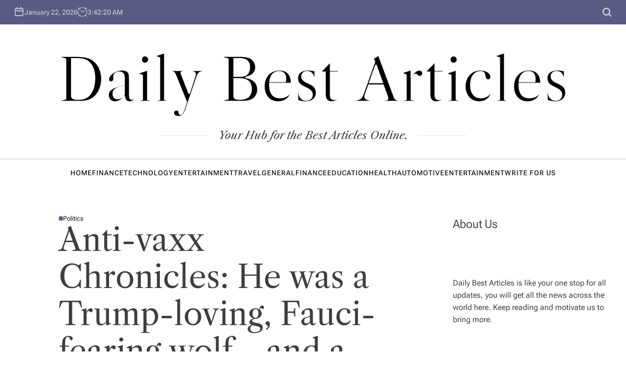

--- FILE ---
content_type: text/html; charset=UTF-8
request_url: https://dailybestarticles.com/anti-vaxx-chronicles-he-was-a-trump-loving-fauci-fearing-wolf-and-a-walking-comorbidity/
body_size: 20178
content:
<!DOCTYPE html>
<html lang="en-US">
<head>
    <meta charset="UTF-8">
    <meta name="viewport" content="width=device-width, initial-scale=1">
    <link rel="profile" href="https://gmpg.org/xfn/11">
    <meta name='robots' content='index, follow, max-image-preview:large, max-snippet:-1, max-video-preview:-1' />

	<!-- This site is optimized with the Yoast SEO plugin v26.6 - https://yoast.com/wordpress/plugins/seo/ -->
	<title>Anti-vaxx Chronicles: He was a Trump-loving, Fauci-fearing wolf—and a walking comorbidity - Daily Best Articles</title>
	<meta name="description" content="This series documents stories from the Herman Cain Awards subreddit,&nbsp;tracking the COVID mis- and disinformation on Facebook that is leading to so" />
	<link rel="canonical" href="https://dailybestarticles.com/anti-vaxx-chronicles-he-was-a-trump-loving-fauci-fearing-wolf-and-a-walking-comorbidity/" />
	<meta property="og:locale" content="en_US" />
	<meta property="og:type" content="article" />
	<meta property="og:title" content="Anti-vaxx Chronicles: He was a Trump-loving, Fauci-fearing wolf—and a walking comorbidity - Daily Best Articles" />
	<meta property="og:description" content="This series documents stories from the Herman Cain Awards subreddit,&nbsp;tracking the COVID mis- and disinformation on Facebook that is leading to so" />
	<meta property="og:url" content="https://dailybestarticles.com/anti-vaxx-chronicles-he-was-a-trump-loving-fauci-fearing-wolf-and-a-walking-comorbidity/" />
	<meta property="og:site_name" content="Daily Best Articles" />
	<meta property="article:published_time" content="2024-01-10T09:41:26+00:00" />
	<meta property="og:image" content="https://images.dailykos.com/images/1017724/large/1.jpeg?1639773177" />
	<meta name="author" content="Admin" />
	<meta name="twitter:card" content="summary_large_image" />
	<meta name="twitter:image" content="https://images.dailykos.com/images/1017724/large/1.jpeg?1639773177" />
	<meta name="twitter:label1" content="Written by" />
	<meta name="twitter:data1" content="Admin" />
	<meta name="twitter:label2" content="Est. reading time" />
	<meta name="twitter:data2" content="2 minutes" />
	<script type="application/ld+json" class="yoast-schema-graph">{"@context":"https://schema.org","@graph":[{"@type":"WebPage","@id":"https://dailybestarticles.com/anti-vaxx-chronicles-he-was-a-trump-loving-fauci-fearing-wolf-and-a-walking-comorbidity/","url":"https://dailybestarticles.com/anti-vaxx-chronicles-he-was-a-trump-loving-fauci-fearing-wolf-and-a-walking-comorbidity/","name":"Anti-vaxx Chronicles: He was a Trump-loving, Fauci-fearing wolf—and a walking comorbidity - Daily Best Articles","isPartOf":{"@id":"https://dailybestarticles.com/#website"},"primaryImageOfPage":"https://images.dailykos.com/images/1017724/large/1.jpeg?1639773177","image":["https://images.dailykos.com/images/1017724/large/1.jpeg?1639773177"],"thumbnailUrl":"https://i1.wp.com/images.dailykos.com/images/1017724/large/1.jpeg?1639773177&ssl=1","datePublished":"2024-01-10T09:41:26+00:00","author":{"@id":"https://dailybestarticles.com/#/schema/person/5ef15ad0d43268b8c2d4c09062e81063"},"description":"This series documents stories from the Herman Cain Awards subreddit,&nbsp;tracking the COVID mis- and disinformation on Facebook that is leading to so","breadcrumb":{"@id":"https://dailybestarticles.com/anti-vaxx-chronicles-he-was-a-trump-loving-fauci-fearing-wolf-and-a-walking-comorbidity/#breadcrumb"},"inLanguage":"en-US","potentialAction":[{"@type":"ReadAction","target":["https://dailybestarticles.com/anti-vaxx-chronicles-he-was-a-trump-loving-fauci-fearing-wolf-and-a-walking-comorbidity/"]}]},{"@type":"ImageObject","inLanguage":"en-US","@id":"https://dailybestarticles.com/anti-vaxx-chronicles-he-was-a-trump-loving-fauci-fearing-wolf-and-a-walking-comorbidity/#primaryimage","url":"https://images.dailykos.com/images/1017724/large/1.jpeg?1639773177","contentUrl":"https://images.dailykos.com/images/1017724/large/1.jpeg?1639773177"},{"@type":"BreadcrumbList","@id":"https://dailybestarticles.com/anti-vaxx-chronicles-he-was-a-trump-loving-fauci-fearing-wolf-and-a-walking-comorbidity/#breadcrumb","itemListElement":[{"@type":"ListItem","position":1,"name":"Home","item":"https://dailybestarticles.com/"},{"@type":"ListItem","position":2,"name":"Politics","item":"https://dailybestarticles.com/category/politics/"},{"@type":"ListItem","position":3,"name":"Anti-vaxx Chronicles: He was a Trump-loving, Fauci-fearing wolf—and a walking comorbidity"}]},{"@type":"WebSite","@id":"https://dailybestarticles.com/#website","url":"https://dailybestarticles.com/","name":"Daily Best Articles","description":"Your Hub for the Best Articles Online.","potentialAction":[{"@type":"SearchAction","target":{"@type":"EntryPoint","urlTemplate":"https://dailybestarticles.com/?s={search_term_string}"},"query-input":{"@type":"PropertyValueSpecification","valueRequired":true,"valueName":"search_term_string"}}],"inLanguage":"en-US"},{"@type":"Person","@id":"https://dailybestarticles.com/#/schema/person/5ef15ad0d43268b8c2d4c09062e81063","name":"Admin","image":{"@type":"ImageObject","inLanguage":"en-US","@id":"https://dailybestarticles.com/#/schema/person/image/","url":"https://secure.gravatar.com/avatar/0c32e3e60e00b24e429627efae7f8eb48613d5be78d481e9afa59c7bf902be9f?s=96&d=mm&r=g","contentUrl":"https://secure.gravatar.com/avatar/0c32e3e60e00b24e429627efae7f8eb48613d5be78d481e9afa59c7bf902be9f?s=96&d=mm&r=g","caption":"Admin"},"description":"John Millar is an experienced Digital Marketer with vast experience. He always keeps himself updated with the latest things on going with the market.","sameAs":["https://dailybestarticles.com/"]}]}</script>
	<!-- / Yoast SEO plugin. -->


<link rel='dns-prefetch' href='//www.googletagmanager.com' />
<link rel="alternate" type="application/rss+xml" title="Daily Best Articles &raquo; Feed" href="https://dailybestarticles.com/feed/" />
<link rel="alternate" title="oEmbed (JSON)" type="application/json+oembed" href="https://dailybestarticles.com/wp-json/oembed/1.0/embed?url=https%3A%2F%2Fdailybestarticles.com%2Fanti-vaxx-chronicles-he-was-a-trump-loving-fauci-fearing-wolf-and-a-walking-comorbidity%2F" />
<link rel="alternate" title="oEmbed (XML)" type="text/xml+oembed" href="https://dailybestarticles.com/wp-json/oembed/1.0/embed?url=https%3A%2F%2Fdailybestarticles.com%2Fanti-vaxx-chronicles-he-was-a-trump-loving-fauci-fearing-wolf-and-a-walking-comorbidity%2F&#038;format=xml" />
<style id='wp-img-auto-sizes-contain-inline-css' type='text/css'>
img:is([sizes=auto i],[sizes^="auto," i]){contain-intrinsic-size:3000px 1500px}
/*# sourceURL=wp-img-auto-sizes-contain-inline-css */
</style>
<style id='wp-emoji-styles-inline-css' type='text/css'>

	img.wp-smiley, img.emoji {
		display: inline !important;
		border: none !important;
		box-shadow: none !important;
		height: 1em !important;
		width: 1em !important;
		margin: 0 0.07em !important;
		vertical-align: -0.1em !important;
		background: none !important;
		padding: 0 !important;
	}
/*# sourceURL=wp-emoji-styles-inline-css */
</style>
<style id='wp-block-library-inline-css' type='text/css'>
:root{--wp-block-synced-color:#7a00df;--wp-block-synced-color--rgb:122,0,223;--wp-bound-block-color:var(--wp-block-synced-color);--wp-editor-canvas-background:#ddd;--wp-admin-theme-color:#007cba;--wp-admin-theme-color--rgb:0,124,186;--wp-admin-theme-color-darker-10:#006ba1;--wp-admin-theme-color-darker-10--rgb:0,107,160.5;--wp-admin-theme-color-darker-20:#005a87;--wp-admin-theme-color-darker-20--rgb:0,90,135;--wp-admin-border-width-focus:2px}@media (min-resolution:192dpi){:root{--wp-admin-border-width-focus:1.5px}}.wp-element-button{cursor:pointer}:root .has-very-light-gray-background-color{background-color:#eee}:root .has-very-dark-gray-background-color{background-color:#313131}:root .has-very-light-gray-color{color:#eee}:root .has-very-dark-gray-color{color:#313131}:root .has-vivid-green-cyan-to-vivid-cyan-blue-gradient-background{background:linear-gradient(135deg,#00d084,#0693e3)}:root .has-purple-crush-gradient-background{background:linear-gradient(135deg,#34e2e4,#4721fb 50%,#ab1dfe)}:root .has-hazy-dawn-gradient-background{background:linear-gradient(135deg,#faaca8,#dad0ec)}:root .has-subdued-olive-gradient-background{background:linear-gradient(135deg,#fafae1,#67a671)}:root .has-atomic-cream-gradient-background{background:linear-gradient(135deg,#fdd79a,#004a59)}:root .has-nightshade-gradient-background{background:linear-gradient(135deg,#330968,#31cdcf)}:root .has-midnight-gradient-background{background:linear-gradient(135deg,#020381,#2874fc)}:root{--wp--preset--font-size--normal:16px;--wp--preset--font-size--huge:42px}.has-regular-font-size{font-size:1em}.has-larger-font-size{font-size:2.625em}.has-normal-font-size{font-size:var(--wp--preset--font-size--normal)}.has-huge-font-size{font-size:var(--wp--preset--font-size--huge)}.has-text-align-center{text-align:center}.has-text-align-left{text-align:left}.has-text-align-right{text-align:right}.has-fit-text{white-space:nowrap!important}#end-resizable-editor-section{display:none}.aligncenter{clear:both}.items-justified-left{justify-content:flex-start}.items-justified-center{justify-content:center}.items-justified-right{justify-content:flex-end}.items-justified-space-between{justify-content:space-between}.screen-reader-text{border:0;clip-path:inset(50%);height:1px;margin:-1px;overflow:hidden;padding:0;position:absolute;width:1px;word-wrap:normal!important}.screen-reader-text:focus{background-color:#ddd;clip-path:none;color:#444;display:block;font-size:1em;height:auto;left:5px;line-height:normal;padding:15px 23px 14px;text-decoration:none;top:5px;width:auto;z-index:100000}html :where(.has-border-color){border-style:solid}html :where([style*=border-top-color]){border-top-style:solid}html :where([style*=border-right-color]){border-right-style:solid}html :where([style*=border-bottom-color]){border-bottom-style:solid}html :where([style*=border-left-color]){border-left-style:solid}html :where([style*=border-width]){border-style:solid}html :where([style*=border-top-width]){border-top-style:solid}html :where([style*=border-right-width]){border-right-style:solid}html :where([style*=border-bottom-width]){border-bottom-style:solid}html :where([style*=border-left-width]){border-left-style:solid}html :where(img[class*=wp-image-]){height:auto;max-width:100%}:where(figure){margin:0 0 1em}html :where(.is-position-sticky){--wp-admin--admin-bar--position-offset:var(--wp-admin--admin-bar--height,0px)}@media screen and (max-width:600px){html :where(.is-position-sticky){--wp-admin--admin-bar--position-offset:0px}}

/*# sourceURL=wp-block-library-inline-css */
</style><style id='wp-block-heading-inline-css' type='text/css'>
h1:where(.wp-block-heading).has-background,h2:where(.wp-block-heading).has-background,h3:where(.wp-block-heading).has-background,h4:where(.wp-block-heading).has-background,h5:where(.wp-block-heading).has-background,h6:where(.wp-block-heading).has-background{padding:1.25em 2.375em}h1.has-text-align-left[style*=writing-mode]:where([style*=vertical-lr]),h1.has-text-align-right[style*=writing-mode]:where([style*=vertical-rl]),h2.has-text-align-left[style*=writing-mode]:where([style*=vertical-lr]),h2.has-text-align-right[style*=writing-mode]:where([style*=vertical-rl]),h3.has-text-align-left[style*=writing-mode]:where([style*=vertical-lr]),h3.has-text-align-right[style*=writing-mode]:where([style*=vertical-rl]),h4.has-text-align-left[style*=writing-mode]:where([style*=vertical-lr]),h4.has-text-align-right[style*=writing-mode]:where([style*=vertical-rl]),h5.has-text-align-left[style*=writing-mode]:where([style*=vertical-lr]),h5.has-text-align-right[style*=writing-mode]:where([style*=vertical-rl]),h6.has-text-align-left[style*=writing-mode]:where([style*=vertical-lr]),h6.has-text-align-right[style*=writing-mode]:where([style*=vertical-rl]){rotate:180deg}
/*# sourceURL=https://dailybestarticles.com/wp-includes/blocks/heading/style.min.css */
</style>
<style id='wp-block-paragraph-inline-css' type='text/css'>
.is-small-text{font-size:.875em}.is-regular-text{font-size:1em}.is-large-text{font-size:2.25em}.is-larger-text{font-size:3em}.has-drop-cap:not(:focus):first-letter{float:left;font-size:8.4em;font-style:normal;font-weight:100;line-height:.68;margin:.05em .1em 0 0;text-transform:uppercase}body.rtl .has-drop-cap:not(:focus):first-letter{float:none;margin-left:.1em}p.has-drop-cap.has-background{overflow:hidden}:root :where(p.has-background){padding:1.25em 2.375em}:where(p.has-text-color:not(.has-link-color)) a{color:inherit}p.has-text-align-left[style*="writing-mode:vertical-lr"],p.has-text-align-right[style*="writing-mode:vertical-rl"]{rotate:180deg}
/*# sourceURL=https://dailybestarticles.com/wp-includes/blocks/paragraph/style.min.css */
</style>
<style id='global-styles-inline-css' type='text/css'>
:root{--wp--preset--aspect-ratio--square: 1;--wp--preset--aspect-ratio--4-3: 4/3;--wp--preset--aspect-ratio--3-4: 3/4;--wp--preset--aspect-ratio--3-2: 3/2;--wp--preset--aspect-ratio--2-3: 2/3;--wp--preset--aspect-ratio--16-9: 16/9;--wp--preset--aspect-ratio--9-16: 9/16;--wp--preset--color--black: #000000;--wp--preset--color--cyan-bluish-gray: #abb8c3;--wp--preset--color--white: #ffffff;--wp--preset--color--pale-pink: #f78da7;--wp--preset--color--vivid-red: #cf2e2e;--wp--preset--color--luminous-vivid-orange: #ff6900;--wp--preset--color--luminous-vivid-amber: #fcb900;--wp--preset--color--light-green-cyan: #7bdcb5;--wp--preset--color--vivid-green-cyan: #00d084;--wp--preset--color--pale-cyan-blue: #8ed1fc;--wp--preset--color--vivid-cyan-blue: #0693e3;--wp--preset--color--vivid-purple: #9b51e0;--wp--preset--gradient--vivid-cyan-blue-to-vivid-purple: linear-gradient(135deg,rgb(6,147,227) 0%,rgb(155,81,224) 100%);--wp--preset--gradient--light-green-cyan-to-vivid-green-cyan: linear-gradient(135deg,rgb(122,220,180) 0%,rgb(0,208,130) 100%);--wp--preset--gradient--luminous-vivid-amber-to-luminous-vivid-orange: linear-gradient(135deg,rgb(252,185,0) 0%,rgb(255,105,0) 100%);--wp--preset--gradient--luminous-vivid-orange-to-vivid-red: linear-gradient(135deg,rgb(255,105,0) 0%,rgb(207,46,46) 100%);--wp--preset--gradient--very-light-gray-to-cyan-bluish-gray: linear-gradient(135deg,rgb(238,238,238) 0%,rgb(169,184,195) 100%);--wp--preset--gradient--cool-to-warm-spectrum: linear-gradient(135deg,rgb(74,234,220) 0%,rgb(151,120,209) 20%,rgb(207,42,186) 40%,rgb(238,44,130) 60%,rgb(251,105,98) 80%,rgb(254,248,76) 100%);--wp--preset--gradient--blush-light-purple: linear-gradient(135deg,rgb(255,206,236) 0%,rgb(152,150,240) 100%);--wp--preset--gradient--blush-bordeaux: linear-gradient(135deg,rgb(254,205,165) 0%,rgb(254,45,45) 50%,rgb(107,0,62) 100%);--wp--preset--gradient--luminous-dusk: linear-gradient(135deg,rgb(255,203,112) 0%,rgb(199,81,192) 50%,rgb(65,88,208) 100%);--wp--preset--gradient--pale-ocean: linear-gradient(135deg,rgb(255,245,203) 0%,rgb(182,227,212) 50%,rgb(51,167,181) 100%);--wp--preset--gradient--electric-grass: linear-gradient(135deg,rgb(202,248,128) 0%,rgb(113,206,126) 100%);--wp--preset--gradient--midnight: linear-gradient(135deg,rgb(2,3,129) 0%,rgb(40,116,252) 100%);--wp--preset--font-size--small: 13px;--wp--preset--font-size--medium: 20px;--wp--preset--font-size--large: 36px;--wp--preset--font-size--x-large: 42px;--wp--preset--spacing--20: 0.44rem;--wp--preset--spacing--30: 0.67rem;--wp--preset--spacing--40: 1rem;--wp--preset--spacing--50: 1.5rem;--wp--preset--spacing--60: 2.25rem;--wp--preset--spacing--70: 3.38rem;--wp--preset--spacing--80: 5.06rem;--wp--preset--shadow--natural: 6px 6px 9px rgba(0, 0, 0, 0.2);--wp--preset--shadow--deep: 12px 12px 50px rgba(0, 0, 0, 0.4);--wp--preset--shadow--sharp: 6px 6px 0px rgba(0, 0, 0, 0.2);--wp--preset--shadow--outlined: 6px 6px 0px -3px rgb(255, 255, 255), 6px 6px rgb(0, 0, 0);--wp--preset--shadow--crisp: 6px 6px 0px rgb(0, 0, 0);}:where(.is-layout-flex){gap: 0.5em;}:where(.is-layout-grid){gap: 0.5em;}body .is-layout-flex{display: flex;}.is-layout-flex{flex-wrap: wrap;align-items: center;}.is-layout-flex > :is(*, div){margin: 0;}body .is-layout-grid{display: grid;}.is-layout-grid > :is(*, div){margin: 0;}:where(.wp-block-columns.is-layout-flex){gap: 2em;}:where(.wp-block-columns.is-layout-grid){gap: 2em;}:where(.wp-block-post-template.is-layout-flex){gap: 1.25em;}:where(.wp-block-post-template.is-layout-grid){gap: 1.25em;}.has-black-color{color: var(--wp--preset--color--black) !important;}.has-cyan-bluish-gray-color{color: var(--wp--preset--color--cyan-bluish-gray) !important;}.has-white-color{color: var(--wp--preset--color--white) !important;}.has-pale-pink-color{color: var(--wp--preset--color--pale-pink) !important;}.has-vivid-red-color{color: var(--wp--preset--color--vivid-red) !important;}.has-luminous-vivid-orange-color{color: var(--wp--preset--color--luminous-vivid-orange) !important;}.has-luminous-vivid-amber-color{color: var(--wp--preset--color--luminous-vivid-amber) !important;}.has-light-green-cyan-color{color: var(--wp--preset--color--light-green-cyan) !important;}.has-vivid-green-cyan-color{color: var(--wp--preset--color--vivid-green-cyan) !important;}.has-pale-cyan-blue-color{color: var(--wp--preset--color--pale-cyan-blue) !important;}.has-vivid-cyan-blue-color{color: var(--wp--preset--color--vivid-cyan-blue) !important;}.has-vivid-purple-color{color: var(--wp--preset--color--vivid-purple) !important;}.has-black-background-color{background-color: var(--wp--preset--color--black) !important;}.has-cyan-bluish-gray-background-color{background-color: var(--wp--preset--color--cyan-bluish-gray) !important;}.has-white-background-color{background-color: var(--wp--preset--color--white) !important;}.has-pale-pink-background-color{background-color: var(--wp--preset--color--pale-pink) !important;}.has-vivid-red-background-color{background-color: var(--wp--preset--color--vivid-red) !important;}.has-luminous-vivid-orange-background-color{background-color: var(--wp--preset--color--luminous-vivid-orange) !important;}.has-luminous-vivid-amber-background-color{background-color: var(--wp--preset--color--luminous-vivid-amber) !important;}.has-light-green-cyan-background-color{background-color: var(--wp--preset--color--light-green-cyan) !important;}.has-vivid-green-cyan-background-color{background-color: var(--wp--preset--color--vivid-green-cyan) !important;}.has-pale-cyan-blue-background-color{background-color: var(--wp--preset--color--pale-cyan-blue) !important;}.has-vivid-cyan-blue-background-color{background-color: var(--wp--preset--color--vivid-cyan-blue) !important;}.has-vivid-purple-background-color{background-color: var(--wp--preset--color--vivid-purple) !important;}.has-black-border-color{border-color: var(--wp--preset--color--black) !important;}.has-cyan-bluish-gray-border-color{border-color: var(--wp--preset--color--cyan-bluish-gray) !important;}.has-white-border-color{border-color: var(--wp--preset--color--white) !important;}.has-pale-pink-border-color{border-color: var(--wp--preset--color--pale-pink) !important;}.has-vivid-red-border-color{border-color: var(--wp--preset--color--vivid-red) !important;}.has-luminous-vivid-orange-border-color{border-color: var(--wp--preset--color--luminous-vivid-orange) !important;}.has-luminous-vivid-amber-border-color{border-color: var(--wp--preset--color--luminous-vivid-amber) !important;}.has-light-green-cyan-border-color{border-color: var(--wp--preset--color--light-green-cyan) !important;}.has-vivid-green-cyan-border-color{border-color: var(--wp--preset--color--vivid-green-cyan) !important;}.has-pale-cyan-blue-border-color{border-color: var(--wp--preset--color--pale-cyan-blue) !important;}.has-vivid-cyan-blue-border-color{border-color: var(--wp--preset--color--vivid-cyan-blue) !important;}.has-vivid-purple-border-color{border-color: var(--wp--preset--color--vivid-purple) !important;}.has-vivid-cyan-blue-to-vivid-purple-gradient-background{background: var(--wp--preset--gradient--vivid-cyan-blue-to-vivid-purple) !important;}.has-light-green-cyan-to-vivid-green-cyan-gradient-background{background: var(--wp--preset--gradient--light-green-cyan-to-vivid-green-cyan) !important;}.has-luminous-vivid-amber-to-luminous-vivid-orange-gradient-background{background: var(--wp--preset--gradient--luminous-vivid-amber-to-luminous-vivid-orange) !important;}.has-luminous-vivid-orange-to-vivid-red-gradient-background{background: var(--wp--preset--gradient--luminous-vivid-orange-to-vivid-red) !important;}.has-very-light-gray-to-cyan-bluish-gray-gradient-background{background: var(--wp--preset--gradient--very-light-gray-to-cyan-bluish-gray) !important;}.has-cool-to-warm-spectrum-gradient-background{background: var(--wp--preset--gradient--cool-to-warm-spectrum) !important;}.has-blush-light-purple-gradient-background{background: var(--wp--preset--gradient--blush-light-purple) !important;}.has-blush-bordeaux-gradient-background{background: var(--wp--preset--gradient--blush-bordeaux) !important;}.has-luminous-dusk-gradient-background{background: var(--wp--preset--gradient--luminous-dusk) !important;}.has-pale-ocean-gradient-background{background: var(--wp--preset--gradient--pale-ocean) !important;}.has-electric-grass-gradient-background{background: var(--wp--preset--gradient--electric-grass) !important;}.has-midnight-gradient-background{background: var(--wp--preset--gradient--midnight) !important;}.has-small-font-size{font-size: var(--wp--preset--font-size--small) !important;}.has-medium-font-size{font-size: var(--wp--preset--font-size--medium) !important;}.has-large-font-size{font-size: var(--wp--preset--font-size--large) !important;}.has-x-large-font-size{font-size: var(--wp--preset--font-size--x-large) !important;}
/*# sourceURL=global-styles-inline-css */
</style>

<style id='classic-theme-styles-inline-css' type='text/css'>
/*! This file is auto-generated */
.wp-block-button__link{color:#fff;background-color:#32373c;border-radius:9999px;box-shadow:none;text-decoration:none;padding:calc(.667em + 2px) calc(1.333em + 2px);font-size:1.125em}.wp-block-file__button{background:#32373c;color:#fff;text-decoration:none}
/*# sourceURL=/wp-includes/css/classic-themes.min.css */
</style>
<style id='age-gate-custom-inline-css' type='text/css'>
:root{--ag-background-image-position: center center;--ag-background-image-opacity: 1;--ag-form-background: rgba(255,255,255,1);--ag-text-color: #000000;--ag-blur: 5px;}
/*# sourceURL=age-gate-custom-inline-css */
</style>
<link rel='stylesheet' id='age-gate-css' href='https://dailybestarticles.com/wp-content/plugins/age-gate/dist/main.css?ver=3.7.2' type='text/css' media='all' />
<style id='age-gate-options-inline-css' type='text/css'>
:root{--ag-background-image-position: center center;--ag-background-image-opacity: 1;--ag-form-background: rgba(255,255,255,1);--ag-text-color: #000000;--ag-blur: 5px;}
/*# sourceURL=age-gate-options-inline-css */
</style>
<link rel='stylesheet' id='wp_automatic_gallery_style-css' href='https://dailybestarticles.com/wp-content/plugins/wp-automatic/css/wp-automatic.css?ver=1.0.0' type='text/css' media='all' />
<link rel='stylesheet' id='blogtwist-fonts-css' href='https://dailybestarticles.com/wp-content/fonts/9e12d70368b0d0df54be4bbe8dfb1504.css?ver=1.0.0' type='text/css' media='all' />
<link rel='stylesheet' id='blogtwist-style-css' href='https://dailybestarticles.com/wp-content/themes/blogtwist/style.css?ver=1.0.0' type='text/css' media='all' />
<script type="text/javascript" src="https://dailybestarticles.com/wp-includes/js/jquery/jquery.min.js?ver=3.7.1" id="jquery-core-js"></script>
<script type="text/javascript" src="https://dailybestarticles.com/wp-includes/js/jquery/jquery-migrate.min.js?ver=3.4.1" id="jquery-migrate-js"></script>
<script type="text/javascript" src="https://dailybestarticles.com/wp-content/plugins/wp-automatic/js/main-front.js?ver=1.0.1" id="wp_automatic_gallery-js"></script>

<!-- Google tag (gtag.js) snippet added by Site Kit -->
<!-- Google Analytics snippet added by Site Kit -->
<script type="text/javascript" src="https://www.googletagmanager.com/gtag/js?id=G-5J8X7LFS2G" id="google_gtagjs-js" async></script>
<script type="text/javascript" id="google_gtagjs-js-after">
/* <![CDATA[ */
window.dataLayer = window.dataLayer || [];function gtag(){dataLayer.push(arguments);}
gtag("set","linker",{"domains":["dailybestarticles.com"]});
gtag("js", new Date());
gtag("set", "developer_id.dZTNiMT", true);
gtag("config", "G-5J8X7LFS2G");
//# sourceURL=google_gtagjs-js-after
/* ]]> */
</script>
<link rel="https://api.w.org/" href="https://dailybestarticles.com/wp-json/" /><link rel="alternate" title="JSON" type="application/json" href="https://dailybestarticles.com/wp-json/wp/v2/posts/33313" /><link rel="EditURI" type="application/rsd+xml" title="RSD" href="https://dailybestarticles.com/xmlrpc.php?rsd" />
<meta name="generator" content="WordPress 6.9" />
<link rel='shortlink' href='https://dailybestarticles.com/?p=33313' />
<link rel='dns-prefetch' href='https://i0.wp.com/'><link rel='preconnect' href='https://i0.wp.com/' crossorigin><link rel='dns-prefetch' href='https://i1.wp.com/'><link rel='preconnect' href='https://i1.wp.com/' crossorigin><link rel='dns-prefetch' href='https://i2.wp.com/'><link rel='preconnect' href='https://i2.wp.com/' crossorigin><link rel='dns-prefetch' href='https://i3.wp.com/'><link rel='preconnect' href='https://i3.wp.com/' crossorigin><meta name="generator" content="Site Kit by Google 1.170.0" />
<!-- FIFU:jsonld:begin -->
<script type="application/ld+json">{"@context":"https://schema.org","@graph":[{"@type":"ImageObject","@id":"https://i1.wp.com/images.dailykos.com/images/1017724/large/1.jpeg?1639773177&ssl=1","url":"https://i1.wp.com/images.dailykos.com/images/1017724/large/1.jpeg?1639773177&ssl=1","contentUrl":"https://i1.wp.com/images.dailykos.com/images/1017724/large/1.jpeg?1639773177&ssl=1","mainEntityOfPage":"https://dailybestarticles.com/anti-vaxx-chronicles-he-was-a-trump-loving-fauci-fearing-wolf-and-a-walking-comorbidity/"}]}</script>
<!-- FIFU:jsonld:end -->
<link rel='stylesheet' id='fifu-lazyload-style-css' href='https://dailybestarticles.com/wp-content/plugins/featured-image-from-url/includes/html/css/lazyload.css?ver=5.3.2' type='text/css' media='all' />
<link rel="preload" as="image" href="https://i0.wp.com/sm.mashable.com/mashable_in/seo/default/kiaraadvani_p1bz.jpg?w=300&#038;resize=300,300&#038;ssl=1"><link rel="preload" as="image" href="https://i0.wp.com/static.fibre2fashion.com/Newsresource/images/307/shutterstock-2648737251_319451.jpg?w=300&#038;resize=300,300&#038;ssl=1"><link rel="preload" as="image" href="https://i1.wp.com/qtxasset.com/quartz/qcloud1/media/image/Avianca-business-class-1600x900.jpg?VersionId=QHjvTS7JsDInwBSSZz7sIFXbfWBJH1MA&#038;w=300&#038;resize=300,300&#038;ssl=1"><link rel="preload" as="image" href="https://i0.wp.com/qtxasset.com/quartz/qcloud1/media/image/GettyImages-2176313077.jpg?VersionId=MlM845dwtqWI_BCT5Q3OKsuBrYo1_J6N&#038;w=300&#038;resize=300,300&#038;ssl=1"><link rel="preload" as="image" href="https://i1.wp.com/images.dailykos.com/images/1017724/large/1.jpeg?1639773177&#038;ssl=1"><link rel="preload" as="image" href="https://i0.wp.com/sm.mashable.com/mashable_in/seo/default/kiaraadvani_p1bz.jpg?w=300&#038;resize=300,300&#038;ssl=1"><link rel="preload" as="image" href="https://i0.wp.com/static.fibre2fashion.com/Newsresource/images/307/shutterstock-2648737251_319451.jpg?w=300&#038;resize=300,300&#038;ssl=1"><link rel="preload" as="image" href="https://i1.wp.com/qtxasset.com/quartz/qcloud1/media/image/Avianca-business-class-1600x900.jpg?VersionId=QHjvTS7JsDInwBSSZz7sIFXbfWBJH1MA&#038;w=300&#038;resize=300,300&#038;ssl=1"><link rel="preload" as="image" href="https://i0.wp.com/qtxasset.com/quartz/qcloud1/media/image/GettyImages-2176313077.jpg?VersionId=MlM845dwtqWI_BCT5Q3OKsuBrYo1_J6N&#038;w=300&#038;resize=300,300&#038;ssl=1"><link rel="preload" as="image" href="https://i0.wp.com/sm.mashable.com/mashable_in/seo/default/kiaraadvani_p1bz.jpg?w=768&#038;resize=768,0&#038;ssl=1"><link rel="preload" as="image" href="https://i0.wp.com/static.fibre2fashion.com/Newsresource/images/307/shutterstock-2648737251_319451.jpg?w=768&#038;resize=768,0&#038;ssl=1"><link rel="preload" as="image" href="https://i1.wp.com/qtxasset.com/quartz/qcloud1/media/image/Avianca-business-class-1600x900.jpg?VersionId=QHjvTS7JsDInwBSSZz7sIFXbfWBJH1MA&#038;w=768&#038;resize=768,0&#038;ssl=1"><link rel="preload" as="image" href="https://i0.wp.com/qtxasset.com/quartz/qcloud1/media/image/GettyImages-2176313077.jpg?VersionId=MlM845dwtqWI_BCT5Q3OKsuBrYo1_J6N&#038;w=768&#038;resize=768,0&#038;ssl=1"></head>













<body class="wp-singular post-template-default single single-post postid-33313 single-format-standard wp-embed-responsive wp-theme-blogtwist group-blog has-sticky-sidebar right_sidebar has_sidebar">
<div id="page" class="hfeed site">
        <div id="wpmotif-preloader">
        <div class="wpmotif-preloader-wrapper">
            <div class="spinner"></div>
        </div>
    </div>
    <a class="skip-link screen-reader-text" href="#content">Skip to content</a>
        <div class="site-topbar">
        <div class="site-wrapper header-wrapper">
            <div class="header-components header-components-left">
                                <button class="toggle nav-toggle hide-on-desktop" data-toggle-target=".menu-modal" data-toggle-body-class="showing-menu-modal" aria-expanded="false" data-set-focus=".close-nav-toggle">
                    <span class="toggle-text screen-reader-text">Menu</span>
                    <span class="wpmotif-menu-icon">
                        <span></span>
                        <span></span>
                    </span>
                </button>

                                    <div class="site-topbar-component topbar-component-date hide-on-mobile">

                            <span><svg class="svg-icon" aria-hidden="true" role="img" focusable="false" xmlns="http://www.w3.org/2000/svg" width="20" height="20" viewBox="0 0 20 20"><path fill="currentColor" d="M4.60069444,4.09375 L3.25,4.09375 C2.47334957,4.09375 1.84375,4.72334957 1.84375,5.5 L1.84375,7.26736111 L16.15625,7.26736111 L16.15625,5.5 C16.15625,4.72334957 15.5266504,4.09375 14.75,4.09375 L13.3993056,4.09375 L13.3993056,4.55555556 C13.3993056,5.02154581 13.0215458,5.39930556 12.5555556,5.39930556 C12.0895653,5.39930556 11.7118056,5.02154581 11.7118056,4.55555556 L11.7118056,4.09375 L6.28819444,4.09375 L6.28819444,4.55555556 C6.28819444,5.02154581 5.9104347,5.39930556 5.44444444,5.39930556 C4.97845419,5.39930556 4.60069444,5.02154581 4.60069444,4.55555556 L4.60069444,4.09375 Z M6.28819444,2.40625 L11.7118056,2.40625 L11.7118056,1 C11.7118056,0.534009742 12.0895653,0.15625 12.5555556,0.15625 C13.0215458,0.15625 13.3993056,0.534009742 13.3993056,1 L13.3993056,2.40625 L14.75,2.40625 C16.4586309,2.40625 17.84375,3.79136906 17.84375,5.5 L17.84375,15.875 C17.84375,17.5836309 16.4586309,18.96875 14.75,18.96875 L3.25,18.96875 C1.54136906,18.96875 0.15625,17.5836309 0.15625,15.875 L0.15625,5.5 C0.15625,3.79136906 1.54136906,2.40625 3.25,2.40625 L4.60069444,2.40625 L4.60069444,1 C4.60069444,0.534009742 4.97845419,0.15625 5.44444444,0.15625 C5.9104347,0.15625 6.28819444,0.534009742 6.28819444,1 L6.28819444,2.40625 Z M1.84375,8.95486111 L1.84375,15.875 C1.84375,16.6516504 2.47334957,17.28125 3.25,17.28125 L14.75,17.28125 C15.5266504,17.28125 16.15625,16.6516504 16.15625,15.875 L16.15625,8.95486111 L1.84375,8.95486111 Z" /></svg>  </span>

                        <span>January 22, 2026</span>
                    </div>
                
                                    <div class="site-topbar-component topbar-component-clock hide-on-mobile">
                        <span><svg class="svg-icon" aria-hidden="true" role="img" focusable="false" xmlns="http://www.w3.org/2000/svg" width="20" height="20" viewBox="0 0 120 120"><path fill="currentColor" d="M98.015 102.683c10.385-10.702 16.097-24.769 16.097-39.715 0-14.235-5.179-27.673-14.643-38.165l4.133-4.133 3.883 3.883c0.586 0.586 1.354 0.879 2.123 0.879s1.537-0.293 2.123-0.88c1.173-1.173 1.173-3.074 0-4.247l-12.012-12.012c-1.172-1.173-3.074-1.173-4.247 0s-1.173 3.074 0 4.247l3.883 3.883-4.133 4.133c-10.493-9.464-23.931-14.643-38.165-14.643s-27.673 5.179-38.165 14.643l-4.133-4.133 3.882-3.882c1.173-1.173 1.173-3.074 0-4.247s-3.074-1.173-4.247 0l-12.012 12.012c-1.173 1.173-1.173 3.074 0 4.247 0.587 0.586 1.355 0.879 2.123 0.879s1.537-0.293 2.123-0.88l3.883-3.882 4.133 4.133c-9.465 10.493-14.644 23.931-14.644 38.165 0 14.946 5.712 29.013 16.097 39.715l-12.214 12.214c-1.173 1.173-1.173 3.075 0 4.247 0.587 0.587 1.355 0.88 2.123 0.88s1.537-0.293 2.123-0.88l12.369-12.369c10.241 8.576 23.039 13.249 36.557 13.249s26.317-4.673 36.557-13.249l12.369 12.369c0.587 0.587 1.355 0.88 2.123 0.88s1.537-0.293 2.123-0.88c1.173-1.172 1.173-3.074 0-4.247l-12.214-12.214zM6.006 62.968c0-28.149 22.901-51.050 51.050-51.050s51.050 22.901 51.050 51.050c0 28.149-22.901 51.050-51.050 51.050s-51.050-22.901-51.050-51.050zM90.863 43.449c-0.829-1.436-2.666-1.928-4.102-1.099l-29.55 17.061-23.032-16.127c-1.359-0.951-3.231-0.621-4.182 0.737s-0.621 3.231 0.737 4.182l24.598 17.224c0.005 0.004 0.010 0.006 0.015 0.010 0.053 0.036 0.106 0.071 0.161 0.104 0.012 0.007 0.025 0.015 0.037 0.023 0.054 0.031 0.108 0.060 0.163 0.088 0.012 0.006 0.024 0.013 0.036 0.019 0.061 0.029 0.123 0.057 0.185 0.082 0.038 0.016 0.077 0.029 0.116 0.043 0.026 0.009 0.051 0.019 0.077 0.027 0.042 0.014 0.085 0.026 0.127 0.038 0.023 0.007 0.047 0.013 0.070 0.019 0.043 0.011 0.086 0.020 0.129 0.029 0.025 0.005 0.050 0.010 0.075 0.014 0.042 0.008 0.083 0.015 0.125 0.020 0.030 0.004 0.060 0.007 0.091 0.011 0.037 0.004 0.074 0.008 0.111 0.011 0.055 0.004 0.109 0.005 0.164 0.006 0.012 0 0.024 0.001 0.037 0.001 0.001 0 0.001-0 0.002-0s0.002 0 0.004 0c0.112 0 0.225-0.007 0.337-0.020 0.005-0 0.011-0.001 0.016-0.002 0.109-0.013 0.218-0.033 0.326-0.058 0.010-0.002 0.020-0.004 0.030-0.007 0.102-0.025 0.203-0.055 0.303-0.091 0.017-0.006 0.034-0.012 0.051-0.019 0.093-0.035 0.186-0.075 0.277-0.121 0.022-0.011 0.043-0.023 0.064-0.034 0.032-0.017 0.064-0.033 0.095-0.051l31.207-18.018c1.436-0.829 1.928-2.666 1.099-4.102z"></path></svg></span>
                        <span class="wpmotif-display-clock"></span>
                    </div>
                            </div>

            <div class="header-components header-components-right">
                                <button class="toggle search-toggle desktop-search-toggle" data-toggle-target=".search-modal" data-toggle-body-class="showing-search-modal" data-set-focus=".search-modal .search-field" aria-expanded="false">
                    <span class="toggle-text screen-reader-text">Search</span>
                    <svg class="svg-icon" aria-hidden="true" role="img" focusable="false" xmlns="http://www.w3.org/2000/svg" width="18" height="18" viewBox="0 0 18 18"><path fill="currentColor" d="M 7.117188 0.0351562 C 5.304688 0.226562 3.722656 0.960938 2.425781 2.203125 C 1.152344 3.421875 0.359375 4.964844 0.0820312 6.753906 C -0.00390625 7.304688 -0.00390625 8.445312 0.0820312 8.992188 C 0.625 12.5 3.265625 15.132812 6.785156 15.667969 C 7.335938 15.753906 8.414062 15.753906 8.964844 15.667969 C 10.148438 15.484375 11.261719 15.066406 12.179688 14.457031 C 12.375 14.328125 12.546875 14.214844 12.566406 14.207031 C 12.578125 14.199219 13.414062 15.007812 14.410156 16.003906 C 15.832031 17.421875 16.261719 17.832031 16.398438 17.898438 C 16.542969 17.964844 16.632812 17.984375 16.875 17.980469 C 17.128906 17.980469 17.203125 17.964844 17.355469 17.882812 C 17.597656 17.757812 17.777344 17.574219 17.890625 17.335938 C 17.964844 17.171875 17.984375 17.089844 17.984375 16.859375 C 17.980469 16.371094 18.011719 16.414062 15.988281 14.363281 L 14.207031 12.5625 L 14.460938 12.175781 C 15.074219 11.242188 15.484375 10.152344 15.667969 8.992188 C 15.753906 8.445312 15.753906 7.304688 15.667969 6.75 C 15.398438 4.976562 14.597656 3.421875 13.324219 2.203125 C 12.144531 1.070312 10.75 0.371094 9.125 0.101562 C 8.644531 0.0195312 7.574219 -0.015625 7.117188 0.0351562 Z M 8.941406 2.355469 C 10.972656 2.753906 12.625 4.226562 13.234375 6.1875 C 13.78125 7.953125 13.453125 9.824219 12.339844 11.285156 C 12.058594 11.65625 11.433594 12.25 11.054688 12.503906 C 9.355469 13.660156 7.1875 13.8125 5.367188 12.898438 C 2.886719 11.652344 1.691406 8.835938 2.515625 6.1875 C 3.132812 4.222656 4.796875 2.730469 6.808594 2.359375 C 7.332031 2.261719 7.398438 2.257812 8.015625 2.265625 C 8.382812 2.277344 8.683594 2.304688 8.941406 2.355469 Z M 8.941406 2.355469 " /></svg>                </button>
            </div>
        </div>
    </div>
    <header id="masthead" class="site-header" role="banner">
        <div class="site-branding">
            <div class="site-wrapper">
                                <div class="site-title">                <a href="https://dailybestarticles.com/" rel="home">
                    <span class="hide-on-desktop">Daily Best Articles</span>
                    <svg xmlns="http://www.w3.org/2000/svg" xmlns:xlink="http://www.w3.org/1999/xlink" class="site-branding-svg hide-on-mobile hide-on-tablet">
                        <text x="50%" y="0.82em" stroke="var(--theme-background-color)" text-anchor="middle" stroke-width="3">
                            Daily Best Articles                        </text>
                    </svg>
                </a>
                </div>                <div class="site-description">
                    <span class="site-description-text">Your Hub for the Best Articles Online.</span>
                </div>
            </div>
        </div>
                    <nav id="header-navigation" class="site-navigation main-navigation hide-on-tablet hide-on-mobile " role="navigation">
                <div class="site-wrapper">
                    <ul class="primary-menu reset-list-style">
                        <li id="menu-item-60076" class="menu-item menu-item-type-custom menu-item-object-custom menu-item-home menu-item-60076"><a href="https://dailybestarticles.com">Home</a></li>
<li id="menu-item-31568" class="menu-item menu-item-type-taxonomy menu-item-object-category menu-item-31568"><a href="https://dailybestarticles.com/category/finance/">Finance</a></li>
<li id="menu-item-31572" class="menu-item menu-item-type-taxonomy menu-item-object-category menu-item-31572"><a href="https://dailybestarticles.com/category/technology/">Technology</a></li>
<li id="menu-item-31594" class="menu-item menu-item-type-taxonomy menu-item-object-category menu-item-31594"><a href="https://dailybestarticles.com/category/entertainment/">Entertainment</a></li>
<li id="menu-item-31595" class="menu-item menu-item-type-taxonomy menu-item-object-category menu-item-31595"><a href="https://dailybestarticles.com/category/food/">Travel</a></li>
<li id="menu-item-34537" class="menu-item menu-item-type-taxonomy menu-item-object-category menu-item-34537"><a href="https://dailybestarticles.com/category/general/">General</a></li>
<li id="menu-item-34538" class="menu-item menu-item-type-taxonomy menu-item-object-category menu-item-34538"><a href="https://dailybestarticles.com/category/finance/">Finance</a></li>
<li id="menu-item-34539" class="menu-item menu-item-type-taxonomy menu-item-object-category menu-item-34539"><a href="https://dailybestarticles.com/category/education/">Education</a></li>
<li id="menu-item-34540" class="menu-item menu-item-type-taxonomy menu-item-object-category menu-item-34540"><a href="https://dailybestarticles.com/category/health/">Health</a></li>
<li id="menu-item-34541" class="menu-item menu-item-type-taxonomy menu-item-object-category menu-item-34541"><a href="https://dailybestarticles.com/category/automotive/">Automotive</a></li>
<li id="menu-item-34542" class="menu-item menu-item-type-taxonomy menu-item-object-category menu-item-34542"><a href="https://dailybestarticles.com/category/entertainment/">Entertainment</a></li>
<li id="menu-item-60075" class="menu-item menu-item-type-post_type menu-item-object-page menu-item-60075"><a href="https://dailybestarticles.com/write-for-us/">Write For Us</a></li>
                    </ul>
                </div>
            </nav>
                </header><!-- #masthead -->
    <div class="search-modal cover-modal" data-modal-target-string=".search-modal" role="dialog" aria-modal="true" aria-label="Search">
    <div class="search-modal-inner modal-inner">
        <div class="site-wrapper">
            <div class="search-modal-panel">
                <h2>What are You Looking For?</h2>
                <div class="search-modal-form">
                    <form role="search" aria-label="Search for:" method="get" class="search-form" action="https://dailybestarticles.com/">
				<label>
					<span class="screen-reader-text">Search for:</span>
					<input type="search" class="search-field" placeholder="Search &hellip;" value="" name="s" />
				</label>
				<input type="submit" class="search-submit" value="Search" />
			</form>                    <p class="search-modal-help">
                        Begin typing your search above and press return to search. Press Esc to cancel.                    </p>
                </div>

                                <div class="search-modal-articles">
                        <div class="wpmotif-search-articles">
                                    <article id="search-articles-60452" class="wpmotif-post wpmotif-default-post wpmotif-search-post post-60452 post type-post status-publish format-standard has-post-thumbnail hentry category-marketing">
                                                    <div class="entry-thumbnail entry-thumbnail-small has-hover-effects">
                                <img post-id="60452" fifu-featured="1" width="300" height="300" src="https://i0.wp.com/sm.mashable.com/mashable_in/seo/default/kiaraadvani_p1bz.jpg?w=300&amp;resize=300,300&amp;ssl=1" class="attachment-medium size-medium wp-post-image" alt="Karan Aujla Reposts Viral Clip Alleging Kiara Advani’s Rude Flight Behaviour" title="Karan Aujla Reposts Viral Clip Alleging Kiara Advani’s Rude Flight Behaviour" title="Karan Aujla Reposts Viral Clip Alleging Kiara Advani’s Rude Flight Behaviour" decoding="async" fetchpriority="high" /><a class="hover" href="https://dailybestarticles.com/karan-aujla-reposts-viral-clip-alleging-kiara-advanis-rude-flight-behaviour/" data-cursor-class="cursor-link">
	<span class="hover__bg"></span>

	<div class="flexbox">

			<span class="hover__line  hover__line--top"></span>
			<span class="hover__more">Read More</span>
			<span class="hover__line  hover__line--bottom"></span>

	</div>
</a>
                            </div>
                                                <div class="entry-details">
                            
                                            <div class="entry-meta entry-categories cat-links categories-none">
                            <span class="screen-reader-text">Posted in</span>
                        <a href="https://dailybestarticles.com/category/marketing/" rel="category tag">Marketing</a>        </div>
        
                            
                            <header class="entry-header">
                                <h3 class="entry-title entry-title-xs"><a href="https://dailybestarticles.com/karan-aujla-reposts-viral-clip-alleging-kiara-advanis-rude-flight-behaviour/" class="entry-permalink" rel="bookmark">Karan Aujla Reposts Viral Clip Alleging Kiara Advani’s Rude Flight Behaviour</a></h3>                            </header>
                            <div class="entry-meta-wrapper">
                                        <span class="entry-meta posted-on">
                            <span class="screen-reader-text"></span>
            <svg class="svg-icon" aria-hidden="true" role="img" focusable="false" xmlns="http://www.w3.org/2000/svg" width="20" height="20" viewBox="0 0 20 20"><path fill="currentColor" d="M4.60069444,4.09375 L3.25,4.09375 C2.47334957,4.09375 1.84375,4.72334957 1.84375,5.5 L1.84375,7.26736111 L16.15625,7.26736111 L16.15625,5.5 C16.15625,4.72334957 15.5266504,4.09375 14.75,4.09375 L13.3993056,4.09375 L13.3993056,4.55555556 C13.3993056,5.02154581 13.0215458,5.39930556 12.5555556,5.39930556 C12.0895653,5.39930556 11.7118056,5.02154581 11.7118056,4.55555556 L11.7118056,4.09375 L6.28819444,4.09375 L6.28819444,4.55555556 C6.28819444,5.02154581 5.9104347,5.39930556 5.44444444,5.39930556 C4.97845419,5.39930556 4.60069444,5.02154581 4.60069444,4.55555556 L4.60069444,4.09375 Z M6.28819444,2.40625 L11.7118056,2.40625 L11.7118056,1 C11.7118056,0.534009742 12.0895653,0.15625 12.5555556,0.15625 C13.0215458,0.15625 13.3993056,0.534009742 13.3993056,1 L13.3993056,2.40625 L14.75,2.40625 C16.4586309,2.40625 17.84375,3.79136906 17.84375,5.5 L17.84375,15.875 C17.84375,17.5836309 16.4586309,18.96875 14.75,18.96875 L3.25,18.96875 C1.54136906,18.96875 0.15625,17.5836309 0.15625,15.875 L0.15625,5.5 C0.15625,3.79136906 1.54136906,2.40625 3.25,2.40625 L4.60069444,2.40625 L4.60069444,1 C4.60069444,0.534009742 4.97845419,0.15625 5.44444444,0.15625 C5.9104347,0.15625 6.28819444,0.534009742 6.28819444,1 L6.28819444,2.40625 Z M1.84375,8.95486111 L1.84375,15.875 C1.84375,16.6516504 2.47334957,17.28125 3.25,17.28125 L14.75,17.28125 C15.5266504,17.28125 16.15625,16.6516504 16.15625,15.875 L16.15625,8.95486111 L1.84375,8.95486111 Z" /></svg><a href="https://dailybestarticles.com/karan-aujla-reposts-viral-clip-alleging-kiara-advanis-rude-flight-behaviour/" rel="bookmark"><time class="entry-date published updated" datetime="2026-01-22T00:22:02+00:00">January 22, 2026</time></a>        </span>
                <span class="entry-meta byline">
                            <span class="screen-reader-text">
                    Author                </span>
            
                            <svg class="svg-icon" aria-hidden="true" role="img" focusable="false" xmlns="http://www.w3.org/2000/svg" width="20" height="20" viewBox="0 0 20 20"><path fill="currentColor" d="M18,19 C18,19.5522847 17.5522847,20 17,20 C16.4477153,20 16,19.5522847 16,19 L16,17 C16,15.3431458 14.6568542,14 13,14 L5,14 C3.34314575,14 2,15.3431458 2,17 L2,19 C2,19.5522847 1.55228475,20 1,20 C0.44771525,20 0,19.5522847 0,19 L0,17 C0,14.2385763 2.23857625,12 5,12 L13,12 C15.7614237,12 18,14.2385763 18,17 L18,19 Z M9,10 C6.23857625,10 4,7.76142375 4,5 C4,2.23857625 6.23857625,0 9,0 C11.7614237,0 14,2.23857625 14,5 C14,7.76142375 11.7614237,10 9,10 Z M9,8 C10.6568542,8 12,6.65685425 12,5 C12,3.34314575 10.6568542,2 9,2 C7.34314575,2 6,3.34314575 6,5 C6,6.65685425 7.34314575,8 9,8 Z" /></svg>            
                            <a href="https://dailybestarticles.com/author/admin/" class="text-decoration-reset">
                    Admin                </a>
                    </span>
                                    </div>
                        </div>
                    </article>
                                    <article id="search-articles-60446" class="wpmotif-post wpmotif-default-post wpmotif-search-post post-60446 post type-post status-publish format-standard has-post-thumbnail hentry category-technology">
                                                    <div class="entry-thumbnail entry-thumbnail-small has-hover-effects">
                                <img post-id="60446" fifu-featured="1" width="300" height="300" src="https://i0.wp.com/static.fibre2fashion.com/Newsresource/images/307/shutterstock-2648737251_319451.jpg?w=300&amp;resize=300,300&amp;ssl=1" class="attachment-medium size-medium wp-post-image" alt="UK&#8217;s Burberry Q3 FY26 sales rise as retail momentum builds" title="UK&#8217;s Burberry Q3 FY26 sales rise as retail momentum builds" title="UK&#8217;s Burberry Q3 FY26 sales rise as retail momentum builds" decoding="async" /><a class="hover" href="https://dailybestarticles.com/uks-burberry-q3-fy26-sales-rise-as-retail-momentum-builds/" data-cursor-class="cursor-link">
	<span class="hover__bg"></span>

	<div class="flexbox">

			<span class="hover__line  hover__line--top"></span>
			<span class="hover__more">Read More</span>
			<span class="hover__line  hover__line--bottom"></span>

	</div>
</a>
                            </div>
                                                <div class="entry-details">
                            
                                            <div class="entry-meta entry-categories cat-links categories-none">
                            <span class="screen-reader-text">Posted in</span>
                        <a href="https://dailybestarticles.com/category/technology/" rel="category tag">Technology</a>        </div>
        
                            
                            <header class="entry-header">
                                <h3 class="entry-title entry-title-xs"><a href="https://dailybestarticles.com/uks-burberry-q3-fy26-sales-rise-as-retail-momentum-builds/" class="entry-permalink" rel="bookmark">UK&#8217;s Burberry Q3 FY26 sales rise as retail momentum builds</a></h3>                            </header>
                            <div class="entry-meta-wrapper">
                                        <span class="entry-meta posted-on">
                            <span class="screen-reader-text"></span>
            <svg class="svg-icon" aria-hidden="true" role="img" focusable="false" xmlns="http://www.w3.org/2000/svg" width="20" height="20" viewBox="0 0 20 20"><path fill="currentColor" d="M4.60069444,4.09375 L3.25,4.09375 C2.47334957,4.09375 1.84375,4.72334957 1.84375,5.5 L1.84375,7.26736111 L16.15625,7.26736111 L16.15625,5.5 C16.15625,4.72334957 15.5266504,4.09375 14.75,4.09375 L13.3993056,4.09375 L13.3993056,4.55555556 C13.3993056,5.02154581 13.0215458,5.39930556 12.5555556,5.39930556 C12.0895653,5.39930556 11.7118056,5.02154581 11.7118056,4.55555556 L11.7118056,4.09375 L6.28819444,4.09375 L6.28819444,4.55555556 C6.28819444,5.02154581 5.9104347,5.39930556 5.44444444,5.39930556 C4.97845419,5.39930556 4.60069444,5.02154581 4.60069444,4.55555556 L4.60069444,4.09375 Z M6.28819444,2.40625 L11.7118056,2.40625 L11.7118056,1 C11.7118056,0.534009742 12.0895653,0.15625 12.5555556,0.15625 C13.0215458,0.15625 13.3993056,0.534009742 13.3993056,1 L13.3993056,2.40625 L14.75,2.40625 C16.4586309,2.40625 17.84375,3.79136906 17.84375,5.5 L17.84375,15.875 C17.84375,17.5836309 16.4586309,18.96875 14.75,18.96875 L3.25,18.96875 C1.54136906,18.96875 0.15625,17.5836309 0.15625,15.875 L0.15625,5.5 C0.15625,3.79136906 1.54136906,2.40625 3.25,2.40625 L4.60069444,2.40625 L4.60069444,1 C4.60069444,0.534009742 4.97845419,0.15625 5.44444444,0.15625 C5.9104347,0.15625 6.28819444,0.534009742 6.28819444,1 L6.28819444,2.40625 Z M1.84375,8.95486111 L1.84375,15.875 C1.84375,16.6516504 2.47334957,17.28125 3.25,17.28125 L14.75,17.28125 C15.5266504,17.28125 16.15625,16.6516504 16.15625,15.875 L16.15625,8.95486111 L1.84375,8.95486111 Z" /></svg><a href="https://dailybestarticles.com/uks-burberry-q3-fy26-sales-rise-as-retail-momentum-builds/" rel="bookmark"><time class="entry-date published updated" datetime="2026-01-21T18:36:12+00:00">January 21, 2026</time></a>        </span>
                <span class="entry-meta byline">
                            <span class="screen-reader-text">
                    Author                </span>
            
                            <svg class="svg-icon" aria-hidden="true" role="img" focusable="false" xmlns="http://www.w3.org/2000/svg" width="20" height="20" viewBox="0 0 20 20"><path fill="currentColor" d="M18,19 C18,19.5522847 17.5522847,20 17,20 C16.4477153,20 16,19.5522847 16,19 L16,17 C16,15.3431458 14.6568542,14 13,14 L5,14 C3.34314575,14 2,15.3431458 2,17 L2,19 C2,19.5522847 1.55228475,20 1,20 C0.44771525,20 0,19.5522847 0,19 L0,17 C0,14.2385763 2.23857625,12 5,12 L13,12 C15.7614237,12 18,14.2385763 18,17 L18,19 Z M9,10 C6.23857625,10 4,7.76142375 4,5 C4,2.23857625 6.23857625,0 9,0 C11.7614237,0 14,2.23857625 14,5 C14,7.76142375 11.7614237,10 9,10 Z M9,8 C10.6568542,8 12,6.65685425 12,5 C12,3.34314575 10.6568542,2 9,2 C7.34314575,2 6,3.34314575 6,5 C6,6.65685425 7.34314575,8 9,8 Z" /></svg>            
                            <a href="https://dailybestarticles.com/author/admin/" class="text-decoration-reset">
                    Admin                </a>
                    </span>
                                    </div>
                        </div>
                    </article>
                                    <article id="search-articles-60444" class="wpmotif-post wpmotif-default-post wpmotif-search-post post-60444 post type-post status-publish format-standard has-post-thumbnail hentry">
                                                    <div class="entry-thumbnail entry-thumbnail-small has-hover-effects">
                                <img post-id="60444" fifu-featured="1" width="300" height="300" src="https://i1.wp.com/qtxasset.com/quartz/qcloud1/media/image/Avianca-business-class-1600x900.jpg?VersionId=QHjvTS7JsDInwBSSZz7sIFXbfWBJH1MA&amp;w=300&amp;resize=300,300&amp;ssl=1" class="attachment-medium size-medium wp-post-image" alt="Avianca Now Offers Business Class on All Its Routes" title="Avianca Now Offers Business Class on All Its Routes" title="Avianca Now Offers Business Class on All Its Routes" decoding="async" /><a class="hover" href="https://dailybestarticles.com/avianca-now-offers-business-class-on-all-its-routes/" data-cursor-class="cursor-link">
	<span class="hover__bg"></span>

	<div class="flexbox">

			<span class="hover__line  hover__line--top"></span>
			<span class="hover__more">Read More</span>
			<span class="hover__line  hover__line--bottom"></span>

	</div>
</a>
                            </div>
                                                <div class="entry-details">
                            
                                    
                            
                            <header class="entry-header">
                                <h3 class="entry-title entry-title-xs"><a href="https://dailybestarticles.com/avianca-now-offers-business-class-on-all-its-routes/" class="entry-permalink" rel="bookmark">Avianca Now Offers Business Class on All Its Routes</a></h3>                            </header>
                            <div class="entry-meta-wrapper">
                                        <span class="entry-meta posted-on">
                            <span class="screen-reader-text"></span>
            <svg class="svg-icon" aria-hidden="true" role="img" focusable="false" xmlns="http://www.w3.org/2000/svg" width="20" height="20" viewBox="0 0 20 20"><path fill="currentColor" d="M4.60069444,4.09375 L3.25,4.09375 C2.47334957,4.09375 1.84375,4.72334957 1.84375,5.5 L1.84375,7.26736111 L16.15625,7.26736111 L16.15625,5.5 C16.15625,4.72334957 15.5266504,4.09375 14.75,4.09375 L13.3993056,4.09375 L13.3993056,4.55555556 C13.3993056,5.02154581 13.0215458,5.39930556 12.5555556,5.39930556 C12.0895653,5.39930556 11.7118056,5.02154581 11.7118056,4.55555556 L11.7118056,4.09375 L6.28819444,4.09375 L6.28819444,4.55555556 C6.28819444,5.02154581 5.9104347,5.39930556 5.44444444,5.39930556 C4.97845419,5.39930556 4.60069444,5.02154581 4.60069444,4.55555556 L4.60069444,4.09375 Z M6.28819444,2.40625 L11.7118056,2.40625 L11.7118056,1 C11.7118056,0.534009742 12.0895653,0.15625 12.5555556,0.15625 C13.0215458,0.15625 13.3993056,0.534009742 13.3993056,1 L13.3993056,2.40625 L14.75,2.40625 C16.4586309,2.40625 17.84375,3.79136906 17.84375,5.5 L17.84375,15.875 C17.84375,17.5836309 16.4586309,18.96875 14.75,18.96875 L3.25,18.96875 C1.54136906,18.96875 0.15625,17.5836309 0.15625,15.875 L0.15625,5.5 C0.15625,3.79136906 1.54136906,2.40625 3.25,2.40625 L4.60069444,2.40625 L4.60069444,1 C4.60069444,0.534009742 4.97845419,0.15625 5.44444444,0.15625 C5.9104347,0.15625 6.28819444,0.534009742 6.28819444,1 L6.28819444,2.40625 Z M1.84375,8.95486111 L1.84375,15.875 C1.84375,16.6516504 2.47334957,17.28125 3.25,17.28125 L14.75,17.28125 C15.5266504,17.28125 16.15625,16.6516504 16.15625,15.875 L16.15625,8.95486111 L1.84375,8.95486111 Z" /></svg><a href="https://dailybestarticles.com/avianca-now-offers-business-class-on-all-its-routes/" rel="bookmark"><time class="entry-date published updated" datetime="2026-01-21T17:59:14+00:00">January 21, 2026</time></a>        </span>
                <span class="entry-meta byline">
                            <span class="screen-reader-text">
                    Author                </span>
            
                            <svg class="svg-icon" aria-hidden="true" role="img" focusable="false" xmlns="http://www.w3.org/2000/svg" width="20" height="20" viewBox="0 0 20 20"><path fill="currentColor" d="M18,19 C18,19.5522847 17.5522847,20 17,20 C16.4477153,20 16,19.5522847 16,19 L16,17 C16,15.3431458 14.6568542,14 13,14 L5,14 C3.34314575,14 2,15.3431458 2,17 L2,19 C2,19.5522847 1.55228475,20 1,20 C0.44771525,20 0,19.5522847 0,19 L0,17 C0,14.2385763 2.23857625,12 5,12 L13,12 C15.7614237,12 18,14.2385763 18,17 L18,19 Z M9,10 C6.23857625,10 4,7.76142375 4,5 C4,2.23857625 6.23857625,0 9,0 C11.7614237,0 14,2.23857625 14,5 C14,7.76142375 11.7614237,10 9,10 Z M9,8 C10.6568542,8 12,6.65685425 12,5 C12,3.34314575 10.6568542,2 9,2 C7.34314575,2 6,3.34314575 6,5 C6,6.65685425 7.34314575,8 9,8 Z" /></svg>            
                            <a href="https://dailybestarticles.com/author/admin/" class="text-decoration-reset">
                    Admin                </a>
                    </span>
                                    </div>
                        </div>
                    </article>
                                    <article id="search-articles-60442" class="wpmotif-post wpmotif-default-post wpmotif-search-post post-60442 post type-post status-publish format-standard has-post-thumbnail hentry">
                                                    <div class="entry-thumbnail entry-thumbnail-small has-hover-effects">
                                <img post-id="60442" fifu-featured="1" width="300" height="300" src="https://i0.wp.com/qtxasset.com/quartz/qcloud1/media/image/GettyImages-2176313077.jpg?VersionId=MlM845dwtqWI_BCT5Q3OKsuBrYo1_J6N&amp;w=300&amp;resize=300,300&amp;ssl=1" class="attachment-medium size-medium wp-post-image" alt="Why AI Won&#8217;t Replace the Real Travel Pros" title="Why AI Won&#8217;t Replace the Real Travel Pros" title="Why AI Won&#8217;t Replace the Real Travel Pros" decoding="async" /><a class="hover" href="https://dailybestarticles.com/why-ai-wont-replace-the-real-travel-pros/" data-cursor-class="cursor-link">
	<span class="hover__bg"></span>

	<div class="flexbox">

			<span class="hover__line  hover__line--top"></span>
			<span class="hover__more">Read More</span>
			<span class="hover__line  hover__line--bottom"></span>

	</div>
</a>
                            </div>
                                                <div class="entry-details">
                            
                                    
                            
                            <header class="entry-header">
                                <h3 class="entry-title entry-title-xs"><a href="https://dailybestarticles.com/why-ai-wont-replace-the-real-travel-pros/" class="entry-permalink" rel="bookmark">Why AI Won&#8217;t Replace the Real Travel Pros</a></h3>                            </header>
                            <div class="entry-meta-wrapper">
                                        <span class="entry-meta posted-on">
                            <span class="screen-reader-text"></span>
            <svg class="svg-icon" aria-hidden="true" role="img" focusable="false" xmlns="http://www.w3.org/2000/svg" width="20" height="20" viewBox="0 0 20 20"><path fill="currentColor" d="M4.60069444,4.09375 L3.25,4.09375 C2.47334957,4.09375 1.84375,4.72334957 1.84375,5.5 L1.84375,7.26736111 L16.15625,7.26736111 L16.15625,5.5 C16.15625,4.72334957 15.5266504,4.09375 14.75,4.09375 L13.3993056,4.09375 L13.3993056,4.55555556 C13.3993056,5.02154581 13.0215458,5.39930556 12.5555556,5.39930556 C12.0895653,5.39930556 11.7118056,5.02154581 11.7118056,4.55555556 L11.7118056,4.09375 L6.28819444,4.09375 L6.28819444,4.55555556 C6.28819444,5.02154581 5.9104347,5.39930556 5.44444444,5.39930556 C4.97845419,5.39930556 4.60069444,5.02154581 4.60069444,4.55555556 L4.60069444,4.09375 Z M6.28819444,2.40625 L11.7118056,2.40625 L11.7118056,1 C11.7118056,0.534009742 12.0895653,0.15625 12.5555556,0.15625 C13.0215458,0.15625 13.3993056,0.534009742 13.3993056,1 L13.3993056,2.40625 L14.75,2.40625 C16.4586309,2.40625 17.84375,3.79136906 17.84375,5.5 L17.84375,15.875 C17.84375,17.5836309 16.4586309,18.96875 14.75,18.96875 L3.25,18.96875 C1.54136906,18.96875 0.15625,17.5836309 0.15625,15.875 L0.15625,5.5 C0.15625,3.79136906 1.54136906,2.40625 3.25,2.40625 L4.60069444,2.40625 L4.60069444,1 C4.60069444,0.534009742 4.97845419,0.15625 5.44444444,0.15625 C5.9104347,0.15625 6.28819444,0.534009742 6.28819444,1 L6.28819444,2.40625 Z M1.84375,8.95486111 L1.84375,15.875 C1.84375,16.6516504 2.47334957,17.28125 3.25,17.28125 L14.75,17.28125 C15.5266504,17.28125 16.15625,16.6516504 16.15625,15.875 L16.15625,8.95486111 L1.84375,8.95486111 Z" /></svg><a href="https://dailybestarticles.com/why-ai-wont-replace-the-real-travel-pros/" rel="bookmark"><time class="entry-date published updated" datetime="2026-01-21T16:58:13+00:00">January 21, 2026</time></a>        </span>
                <span class="entry-meta byline">
                            <span class="screen-reader-text">
                    Author                </span>
            
                            <svg class="svg-icon" aria-hidden="true" role="img" focusable="false" xmlns="http://www.w3.org/2000/svg" width="20" height="20" viewBox="0 0 20 20"><path fill="currentColor" d="M18,19 C18,19.5522847 17.5522847,20 17,20 C16.4477153,20 16,19.5522847 16,19 L16,17 C16,15.3431458 14.6568542,14 13,14 L5,14 C3.34314575,14 2,15.3431458 2,17 L2,19 C2,19.5522847 1.55228475,20 1,20 C0.44771525,20 0,19.5522847 0,19 L0,17 C0,14.2385763 2.23857625,12 5,12 L13,12 C15.7614237,12 18,14.2385763 18,17 L18,19 Z M9,10 C6.23857625,10 4,7.76142375 4,5 C4,2.23857625 6.23857625,0 9,0 C11.7614237,0 14,2.23857625 14,5 C14,7.76142375 11.7614237,10 9,10 Z M9,8 C10.6568542,8 12,6.65685425 12,5 C12,3.34314575 10.6568542,2 9,2 C7.34314575,2 6,3.34314575 6,5 C6,6.65685425 7.34314575,8 9,8 Z" /></svg>            
                            <a href="https://dailybestarticles.com/author/admin/" class="text-decoration-reset">
                    Admin                </a>
                    </span>
                                    </div>
                        </div>
                    </article>
                            </div>
        </div>
            
                <button class="toggle search-untoggle close-search-toggle" data-toggle-target=".search-modal" data-toggle-body-class="showing-search-modal" data-set-focus=".search-modal .search-field">
                    <span class="screen-reader-text">Close search</span>
                    <svg class="svg-icon" aria-hidden="true" role="img" focusable="false" xmlns="http://www.w3.org/2000/svg" width="16" height="16" viewBox="0 0 16 16"><polygon fill="currentColor" points="6.852 7.649 .399 1.195 1.445 .149 7.899 6.602 14.352 .149 15.399 1.195 8.945 7.649 15.399 14.102 14.352 15.149 7.899 8.695 1.445 15.149 .399 14.102" /></svg>                </button>
            </div>
        </div>
    </div>
</div><!-- .menu-modal -->
<div class="menu-modal cover-modal" data-modal-target-string=".menu-modal">
    <div class="menu-modal-inner modal-inner">
        <div class="menu-wrapper">
            <div class="menu-top">
                <button class="toggle close-nav-toggle" data-toggle-target=".menu-modal" data-toggle-body-class="showing-menu-modal" data-set-focus=".menu-modal">
                    <svg class="svg-icon" aria-hidden="true" role="img" focusable="false" xmlns="http://www.w3.org/2000/svg" width="16" height="16" viewBox="0 0 16 16"><polygon fill="currentColor" points="6.852 7.649 .399 1.195 1.445 .149 7.899 6.602 14.352 .149 15.399 1.195 8.945 7.649 15.399 14.102 14.352 15.149 7.899 8.695 1.445 15.149 .399 14.102" /></svg>                </button>
                <nav class="mobile-menu"  aria-label="Mobile">
                    <ul class="modal-menu reset-list-style">
                        <li class="menu-item menu-item-type-custom menu-item-object-custom menu-item-home menu-item-60076"><div class="ancestor-wrapper"><a href="https://dailybestarticles.com">Home</a></div><!-- .ancestor-wrapper --></li>
<li class="menu-item menu-item-type-taxonomy menu-item-object-category menu-item-31568"><div class="ancestor-wrapper"><a href="https://dailybestarticles.com/category/finance/">Finance</a></div><!-- .ancestor-wrapper --></li>
<li class="menu-item menu-item-type-taxonomy menu-item-object-category menu-item-31572"><div class="ancestor-wrapper"><a href="https://dailybestarticles.com/category/technology/">Technology</a></div><!-- .ancestor-wrapper --></li>
<li class="menu-item menu-item-type-taxonomy menu-item-object-category menu-item-31594"><div class="ancestor-wrapper"><a href="https://dailybestarticles.com/category/entertainment/">Entertainment</a></div><!-- .ancestor-wrapper --></li>
<li class="menu-item menu-item-type-taxonomy menu-item-object-category menu-item-31595"><div class="ancestor-wrapper"><a href="https://dailybestarticles.com/category/food/">Travel</a></div><!-- .ancestor-wrapper --></li>
<li class="menu-item menu-item-type-taxonomy menu-item-object-category menu-item-34537"><div class="ancestor-wrapper"><a href="https://dailybestarticles.com/category/general/">General</a></div><!-- .ancestor-wrapper --></li>
<li class="menu-item menu-item-type-taxonomy menu-item-object-category menu-item-34538"><div class="ancestor-wrapper"><a href="https://dailybestarticles.com/category/finance/">Finance</a></div><!-- .ancestor-wrapper --></li>
<li class="menu-item menu-item-type-taxonomy menu-item-object-category menu-item-34539"><div class="ancestor-wrapper"><a href="https://dailybestarticles.com/category/education/">Education</a></div><!-- .ancestor-wrapper --></li>
<li class="menu-item menu-item-type-taxonomy menu-item-object-category menu-item-34540"><div class="ancestor-wrapper"><a href="https://dailybestarticles.com/category/health/">Health</a></div><!-- .ancestor-wrapper --></li>
<li class="menu-item menu-item-type-taxonomy menu-item-object-category menu-item-34541"><div class="ancestor-wrapper"><a href="https://dailybestarticles.com/category/automotive/">Automotive</a></div><!-- .ancestor-wrapper --></li>
<li class="menu-item menu-item-type-taxonomy menu-item-object-category menu-item-34542"><div class="ancestor-wrapper"><a href="https://dailybestarticles.com/category/entertainment/">Entertainment</a></div><!-- .ancestor-wrapper --></li>
<li class="menu-item menu-item-type-post_type menu-item-object-page menu-item-60075"><div class="ancestor-wrapper"><a href="https://dailybestarticles.com/write-for-us/">Write For Us</a></div><!-- .ancestor-wrapper --></li>
                    </ul>
                </nav>
            </div>

            <div class="menu-bottom">
                            </div>
        </div>
    </div>
</div>
        <div id="content" class="site-content">
    <div class="site-wrapper">
        <div class="row-group">
            <div id="primary" class="content-area">
                <main id="main" class="site-main" role="main">
                    <article id="single-post-33313" class="wpmotif-post wpmotif-post-single post-33313 post type-post status-publish format-standard has-post-thumbnail hentry category-politics">
        <header class="entry-header">
                <div class="entry-meta entry-categories cat-links categories-none">
                            <span class="screen-reader-text">Posted in</span>
                        <a href="https://dailybestarticles.com/category/politics/" rel="category tag">Politics</a>        </div>
                <h1 class="entry-title entry-title-large">Anti-vaxx Chronicles: He was a Trump-loving, Fauci-fearing wolf—and a walking comorbidity</h1>        <div class="entry-meta-wrapper">
                    <span class="entry-meta posted-on">
                            <span class="screen-reader-text"></span>
            <svg class="svg-icon" aria-hidden="true" role="img" focusable="false" xmlns="http://www.w3.org/2000/svg" width="20" height="20" viewBox="0 0 20 20"><path fill="currentColor" d="M4.60069444,4.09375 L3.25,4.09375 C2.47334957,4.09375 1.84375,4.72334957 1.84375,5.5 L1.84375,7.26736111 L16.15625,7.26736111 L16.15625,5.5 C16.15625,4.72334957 15.5266504,4.09375 14.75,4.09375 L13.3993056,4.09375 L13.3993056,4.55555556 C13.3993056,5.02154581 13.0215458,5.39930556 12.5555556,5.39930556 C12.0895653,5.39930556 11.7118056,5.02154581 11.7118056,4.55555556 L11.7118056,4.09375 L6.28819444,4.09375 L6.28819444,4.55555556 C6.28819444,5.02154581 5.9104347,5.39930556 5.44444444,5.39930556 C4.97845419,5.39930556 4.60069444,5.02154581 4.60069444,4.55555556 L4.60069444,4.09375 Z M6.28819444,2.40625 L11.7118056,2.40625 L11.7118056,1 C11.7118056,0.534009742 12.0895653,0.15625 12.5555556,0.15625 C13.0215458,0.15625 13.3993056,0.534009742 13.3993056,1 L13.3993056,2.40625 L14.75,2.40625 C16.4586309,2.40625 17.84375,3.79136906 17.84375,5.5 L17.84375,15.875 C17.84375,17.5836309 16.4586309,18.96875 14.75,18.96875 L3.25,18.96875 C1.54136906,18.96875 0.15625,17.5836309 0.15625,15.875 L0.15625,5.5 C0.15625,3.79136906 1.54136906,2.40625 3.25,2.40625 L4.60069444,2.40625 L4.60069444,1 C4.60069444,0.534009742 4.97845419,0.15625 5.44444444,0.15625 C5.9104347,0.15625 6.28819444,0.534009742 6.28819444,1 L6.28819444,2.40625 Z M1.84375,8.95486111 L1.84375,15.875 C1.84375,16.6516504 2.47334957,17.28125 3.25,17.28125 L14.75,17.28125 C15.5266504,17.28125 16.15625,16.6516504 16.15625,15.875 L16.15625,8.95486111 L1.84375,8.95486111 Z" /></svg><a href="https://dailybestarticles.com/anti-vaxx-chronicles-he-was-a-trump-loving-fauci-fearing-wolf-and-a-walking-comorbidity/" rel="bookmark"><time class="entry-date published updated" datetime="2024-01-10T09:41:26+00:00">January 10, 2024</time></a>        </span>
                            <span class="entry-meta byline">
                            <span class="screen-reader-text">
                    Author                </span>
            
                            <svg class="svg-icon" aria-hidden="true" role="img" focusable="false" xmlns="http://www.w3.org/2000/svg" width="20" height="20" viewBox="0 0 20 20"><path fill="currentColor" d="M18,19 C18,19.5522847 17.5522847,20 17,20 C16.4477153,20 16,19.5522847 16,19 L16,17 C16,15.3431458 14.6568542,14 13,14 L5,14 C3.34314575,14 2,15.3431458 2,17 L2,19 C2,19.5522847 1.55228475,20 1,20 C0.44771525,20 0,19.5522847 0,19 L0,17 C0,14.2385763 2.23857625,12 5,12 L13,12 C15.7614237,12 18,14.2385763 18,17 L18,19 Z M9,10 C6.23857625,10 4,7.76142375 4,5 C4,2.23857625 6.23857625,0 9,0 C11.7614237,0 14,2.23857625 14,5 C14,7.76142375 11.7614237,10 9,10 Z M9,8 C10.6568542,8 12,6.65685425 12,5 C12,3.34314575 10.6568542,2 9,2 C7.34314575,2 6,3.34314575 6,5 C6,6.65685425 7.34314575,8 9,8 Z" /></svg>            
                            <a href="https://dailybestarticles.com/author/admin/" class="text-decoration-reset">
                    Admin                </a>
                    </span>
                            <span class="entry-meta entry-read-time">
            <span class="screen-reader-text">Estimated read time</span>
           <svg class="svg-icon" aria-hidden="true" role="img" focusable="false" xmlns="http://www.w3.org/2000/svg" width="25" height="30" viewBox="0 0 100 125"><path fill="currentColor" d="M64.875 6.969a1 1 0 0 0-.594 1.718l2.188 2.188-2.5 2.5a1 1 0 0 0-.344.469A19.345 19.345 0 0 0 50 8.25c-4.96 0-9.937 1.9-13.719 5.688-4.143 4.15-6.02 9.725-5.625 15.156a1.002 1.002 0 1 0 2-.125 17.395 17.395 0 0 1 5.063-13.594c3.4-3.406 7.83-5.125 12.281-5.125 4.451 0 8.881 1.72 12.281 5.125a17.395 17.395 0 0 1 5.063 13.594 1.002 1.002 0 1 0 2 .125 19.385 19.385 0 0 0-4.563-13.969 1 1 0 0 0 .594-.344l2.5-2.5 2.406 2.406a1.005 1.005 0 1 0 1.438-1.406l-6-6a1 1 0 0 0-.844-.312zm-6.063 11.937a1 1 0 0 0-.687.313l-5.875 5.875c-1.674-1.016-3.9-.853-5.344.593-1.696 1.7-1.696 4.489 0 6.188 1.696 1.7 4.492 1.7 6.188 0 1.45-1.453 1.624-3.695.593-5.375l5.844-5.875a1 1 0 0 0-.718-1.719zM50 26.406c.607 0 1.221.22 1.688.688.932.934.932 2.44 0 3.375a2.383 2.383 0 0 1-3.376 0 2.386 2.386 0 0 1 0-3.375A2.369 2.369 0 0 1 50 26.406zm-35.094 7.5a1 1 0 0 0-.906 1v47a1 1 0 0 0 1 1c8.717 0 15.395.467 20.813 1.906 5.417 1.44 9.587 3.836 13.468 7.876a1 1 0 0 0 1.438 0c3.88-4.04 8.051-6.436 13.468-7.876 5.418-1.439 12.096-1.906 20.813-1.906a1 1 0 0 0 1-1v-47a1 1 0 0 0-1-1c-8.783 0-15.602.452-21.313 1.969-5.388 1.432-9.76 3.889-13.687 7.75-3.928-3.861-8.299-6.318-13.688-7.75-5.71-1.517-12.529-1.969-21.312-1.969a1 1 0 0 0-.094 0zM16 35.938c8.177.037 14.627.497 19.813 1.874 5.286 1.405 9.386 3.73 13.187 7.594V89.72c-3.673-3.33-7.746-5.53-12.688-6.844-5.468-1.453-12.057-1.901-20.312-1.938v-45zm68 0v45c-8.255.035-14.844.484-20.313 1.937-4.941 1.313-9.014 3.514-12.687 6.844V45.406c3.801-3.865 7.901-6.189 13.188-7.593 5.185-1.378 11.635-1.838 19.812-1.876zM21.469 44a1.004 1.004 0 0 0 .187 2c6.726 0 11.968.78 16.313 2.438a1.004 1.004 0 0 0 .718-1.876C34.043 44.79 28.54 44 21.657 44a1 1 0 0 0-.188 0zm56.875 0c-6.883 0-12.386.79-17.031 2.563a1.004 1.004 0 0 0 .718 1.874C66.376 46.78 71.618 46 78.344 46a1 1 0 1 0 0-2zm-56.781 9.219a1.001 1.001 0 1 0 .093 2c9.398 0 15.914 1.651 21.157 4.875a1 1 0 1 0 1.03-1.688c-5.611-3.45-12.551-5.187-22.187-5.187a1 1 0 0 0-.093 0zm56.78 0c-9.635 0-16.575 1.736-22.187 5.187a1 1 0 1 0 1.032 1.688c5.242-3.224 11.758-4.875 21.156-4.875a1 1 0 1 0 0-2zm-56.687 9.218a1 1 0 1 0 0 2c9.398 0 15.914 1.683 21.157 4.907a1.002 1.002 0 1 0 1.03-1.719c-5.611-3.45-12.551-5.188-22.187-5.188zm56.688 0c-9.636 0-16.576 1.737-22.188 5.188a1.002 1.002 0 1 0 1.032 1.719c5.242-3.224 11.758-4.906 21.156-4.906a1 1 0 1 0 0-2zm-56.875 9.25a1.004 1.004 0 0 0 .187 2c9.398 0 15.914 1.652 21.157 4.876a1 1 0 1 0 1.03-1.688c-5.611-3.45-12.551-5.188-22.187-5.188a1 1 0 0 0-.187 0zm56.875 0c-9.636 0-16.576 1.737-22.188 5.188a1 1 0 1 0 1.032 1.688c5.242-3.224 11.758-4.876 21.156-4.876a1 1 0 1 0 0-2z" /></svg>            2 min read        </span>
            </div>
            </header><!-- .entry-header -->
            <div class="entry-featured entry-thumbnail">
            <img post-id="33313" fifu-featured="1" src="https://i1.wp.com/images.dailykos.com/images/1017724/large/1.jpeg?1639773177&amp;ssl=1" class="attachment-full size-full wp-post-image" alt="Anti-vaxx Chronicles: He was a Trump-loving, Fauci-fearing wolf—and a walking comorbidity" title="Anti-vaxx Chronicles: He was a Trump-loving, Fauci-fearing wolf—and a walking comorbidity" title="Anti-vaxx Chronicles: He was a Trump-loving, Fauci-fearing wolf—and a walking comorbidity" decoding="async" loading="lazy" />                    </div>
            <div class="entry-content" data-first_letter="T">
        <p> <br />
</p>
<p><em><a href="https://www.dailykos.com/tags/Antivaxxchronicles">This series</a> documents stories from the <a href="https://www.reddit.com/r/HermanCainAward/">Herman Cain Awards</a> subreddit,&nbsp;tracking the COVID mis- and disinformation on Facebook that is leading to so many deaths. </em><a href="https://www.reddit.com/r/HermanCainAward/comments/riin12/not_much_to_say_about_this_one_he_was_afraid_of/">Today’s cautionary tale thought COVID was a “hoax” to defeat Trump</a>.</p>
<div class="align-center">
<figure><img decoding="async" src="[data-uri]" fifu-lazy="1" fifu-data-sizes="auto" fifu-data-srcset="https://i1.wp.com/images.dailykos.com/images/1017724/large/1.jpeg?1639773177&ssl=1&w=75&resize=75&ssl=1 75w, https://i1.wp.com/images.dailykos.com/images/1017724/large/1.jpeg?1639773177&ssl=1&w=100&resize=100&ssl=1 100w, https://i1.wp.com/images.dailykos.com/images/1017724/large/1.jpeg?1639773177&ssl=1&w=150&resize=150&ssl=1 150w, https://i1.wp.com/images.dailykos.com/images/1017724/large/1.jpeg?1639773177&ssl=1&w=240&resize=240&ssl=1 240w, https://i1.wp.com/images.dailykos.com/images/1017724/large/1.jpeg?1639773177&ssl=1&w=320&resize=320&ssl=1 320w, https://i1.wp.com/images.dailykos.com/images/1017724/large/1.jpeg?1639773177&ssl=1&w=500&resize=500&ssl=1 500w, https://i1.wp.com/images.dailykos.com/images/1017724/large/1.jpeg?1639773177&ssl=1&w=640&resize=640&ssl=1 640w, https://i1.wp.com/images.dailykos.com/images/1017724/large/1.jpeg?1639773177&ssl=1&w=800&resize=800&ssl=1 800w, https://i1.wp.com/images.dailykos.com/images/1017724/large/1.jpeg?1639773177&ssl=1&w=1024&resize=1024&ssl=1 1024w, https://i1.wp.com/images.dailykos.com/images/1017724/large/1.jpeg?1639773177&ssl=1&w=1280&resize=1280&ssl=1 1280w, https://i1.wp.com/images.dailykos.com/images/1017724/large/1.jpeg?1639773177&ssl=1&w=1600&resize=1600&ssl=1 1600w" fifu-data-src="https://i1.wp.com/images.dailykos.com/images/1017724/large/1.jpeg?1639773177&ssl=1"><figcaption></figcaption></figure>
</div>
<p>On April 1, 2020, this was still Donald Trump’s White House. So I was curious:&nbsp;Is this when the anti-Anthony Fauci hysteria began on the right?&nbsp;</p>
<p>And yup. He fist contradicted Trump <a href="https://www.nytimes.com/2020/03/21/opinion/sunday/fauci-coronavirus-trump.html">in late March.</a>&nbsp;And of course, there’s no greater sin in Trump world than refusing to follow Trump’s idiocies.&nbsp;</p>
<div class="align-center">
<figure><img decoding="async" src="[data-uri]" fifu-lazy="1" fifu-data-sizes="auto" fifu-data-srcset="https://i3.wp.com/images.dailykos.com/images/1017723/large/2.jpeg?1639773174&ssl=1&w=75&resize=75&ssl=1 75w, https://i3.wp.com/images.dailykos.com/images/1017723/large/2.jpeg?1639773174&ssl=1&w=100&resize=100&ssl=1 100w, https://i3.wp.com/images.dailykos.com/images/1017723/large/2.jpeg?1639773174&ssl=1&w=150&resize=150&ssl=1 150w, https://i3.wp.com/images.dailykos.com/images/1017723/large/2.jpeg?1639773174&ssl=1&w=240&resize=240&ssl=1 240w, https://i3.wp.com/images.dailykos.com/images/1017723/large/2.jpeg?1639773174&ssl=1&w=320&resize=320&ssl=1 320w, https://i3.wp.com/images.dailykos.com/images/1017723/large/2.jpeg?1639773174&ssl=1&w=500&resize=500&ssl=1 500w, https://i3.wp.com/images.dailykos.com/images/1017723/large/2.jpeg?1639773174&ssl=1&w=640&resize=640&ssl=1 640w, https://i3.wp.com/images.dailykos.com/images/1017723/large/2.jpeg?1639773174&ssl=1&w=800&resize=800&ssl=1 800w, https://i3.wp.com/images.dailykos.com/images/1017723/large/2.jpeg?1639773174&ssl=1&w=1024&resize=1024&ssl=1 1024w, https://i3.wp.com/images.dailykos.com/images/1017723/large/2.jpeg?1639773174&ssl=1&w=1280&resize=1280&ssl=1 1280w, https://i3.wp.com/images.dailykos.com/images/1017723/large/2.jpeg?1639773174&ssl=1&w=1600&resize=1600&ssl=1 1600w" fifu-data-src="https://i3.wp.com/images.dailykos.com/images/1017723/large/2.jpeg?1639773174&ssl=1"><figcaption></figcaption></figure>
</div>
<p>This logic!&nbsp;“Even if the virus is real, we must resist because the government will NEVER forget.”&nbsp;</p>
<p>Sheesh, the government doesn’t want to do this? It’s electoral poison! That’s why Govs. Greg Abbott and Ron DeSantis are getting so much mileage out of putting their own supporters in the line of death.&nbsp;</p>
<div class="align-center">
<figure><img decoding="async" src="[data-uri]" fifu-lazy="1" fifu-data-sizes="auto" fifu-data-srcset="https://i3.wp.com/images.dailykos.com/images/1017722/large/3.jpeg?1639773172&ssl=1&w=75&resize=75&ssl=1 75w, https://i3.wp.com/images.dailykos.com/images/1017722/large/3.jpeg?1639773172&ssl=1&w=100&resize=100&ssl=1 100w, https://i3.wp.com/images.dailykos.com/images/1017722/large/3.jpeg?1639773172&ssl=1&w=150&resize=150&ssl=1 150w, https://i3.wp.com/images.dailykos.com/images/1017722/large/3.jpeg?1639773172&ssl=1&w=240&resize=240&ssl=1 240w, https://i3.wp.com/images.dailykos.com/images/1017722/large/3.jpeg?1639773172&ssl=1&w=320&resize=320&ssl=1 320w, https://i3.wp.com/images.dailykos.com/images/1017722/large/3.jpeg?1639773172&ssl=1&w=500&resize=500&ssl=1 500w, https://i3.wp.com/images.dailykos.com/images/1017722/large/3.jpeg?1639773172&ssl=1&w=640&resize=640&ssl=1 640w, https://i3.wp.com/images.dailykos.com/images/1017722/large/3.jpeg?1639773172&ssl=1&w=800&resize=800&ssl=1 800w, https://i3.wp.com/images.dailykos.com/images/1017722/large/3.jpeg?1639773172&ssl=1&w=1024&resize=1024&ssl=1 1024w, https://i3.wp.com/images.dailykos.com/images/1017722/large/3.jpeg?1639773172&ssl=1&w=1280&resize=1280&ssl=1 1280w, https://i3.wp.com/images.dailykos.com/images/1017722/large/3.jpeg?1639773172&ssl=1&w=1600&resize=1600&ssl=1 1600w" fifu-data-src="https://i3.wp.com/images.dailykos.com/images/1017722/large/3.jpeg?1639773172&ssl=1"><figcaption></figcaption></figure>
</div>
<p>The current score:&nbsp;</p>
<p>COVID:&nbsp;<a href="https://www.worldometers.info/coronavirus/country/us/">825,605</a> dead</p>
<p>Lost constitutional rights: 0</p>
<div class="align-center">
<figure><img decoding="async" src="[data-uri]" fifu-lazy="1" fifu-data-sizes="auto" fifu-data-srcset="https://i2.wp.com/images.dailykos.com/images/1017721/large/4.jpeg?1639773169&ssl=1&w=75&resize=75&ssl=1 75w, https://i2.wp.com/images.dailykos.com/images/1017721/large/4.jpeg?1639773169&ssl=1&w=100&resize=100&ssl=1 100w, https://i2.wp.com/images.dailykos.com/images/1017721/large/4.jpeg?1639773169&ssl=1&w=150&resize=150&ssl=1 150w, https://i2.wp.com/images.dailykos.com/images/1017721/large/4.jpeg?1639773169&ssl=1&w=240&resize=240&ssl=1 240w, https://i2.wp.com/images.dailykos.com/images/1017721/large/4.jpeg?1639773169&ssl=1&w=320&resize=320&ssl=1 320w, https://i2.wp.com/images.dailykos.com/images/1017721/large/4.jpeg?1639773169&ssl=1&w=500&resize=500&ssl=1 500w, https://i2.wp.com/images.dailykos.com/images/1017721/large/4.jpeg?1639773169&ssl=1&w=640&resize=640&ssl=1 640w, https://i2.wp.com/images.dailykos.com/images/1017721/large/4.jpeg?1639773169&ssl=1&w=800&resize=800&ssl=1 800w, https://i2.wp.com/images.dailykos.com/images/1017721/large/4.jpeg?1639773169&ssl=1&w=1024&resize=1024&ssl=1 1024w, https://i2.wp.com/images.dailykos.com/images/1017721/large/4.jpeg?1639773169&ssl=1&w=1280&resize=1280&ssl=1 1280w, https://i2.wp.com/images.dailykos.com/images/1017721/large/4.jpeg?1639773169&ssl=1&w=1600&resize=1600&ssl=1 1600w" fifu-data-src="https://i2.wp.com/images.dailykos.com/images/1017721/large/4.jpeg?1639773169&ssl=1"><figcaption></figcaption></figure>
</div>
<p>Best throw away that smart phone, then.&nbsp;</p>
<div class="align-center">
<figure><img decoding="async" src="[data-uri]" fifu-lazy="1" fifu-data-sizes="auto" fifu-data-srcset="https://i2.wp.com/images.dailykos.com/images/1017720/large/5.jpeg?1639773166&ssl=1&w=75&resize=75&ssl=1 75w, https://i2.wp.com/images.dailykos.com/images/1017720/large/5.jpeg?1639773166&ssl=1&w=100&resize=100&ssl=1 100w, https://i2.wp.com/images.dailykos.com/images/1017720/large/5.jpeg?1639773166&ssl=1&w=150&resize=150&ssl=1 150w, https://i2.wp.com/images.dailykos.com/images/1017720/large/5.jpeg?1639773166&ssl=1&w=240&resize=240&ssl=1 240w, https://i2.wp.com/images.dailykos.com/images/1017720/large/5.jpeg?1639773166&ssl=1&w=320&resize=320&ssl=1 320w, https://i2.wp.com/images.dailykos.com/images/1017720/large/5.jpeg?1639773166&ssl=1&w=500&resize=500&ssl=1 500w, https://i2.wp.com/images.dailykos.com/images/1017720/large/5.jpeg?1639773166&ssl=1&w=640&resize=640&ssl=1 640w, https://i2.wp.com/images.dailykos.com/images/1017720/large/5.jpeg?1639773166&ssl=1&w=800&resize=800&ssl=1 800w, https://i2.wp.com/images.dailykos.com/images/1017720/large/5.jpeg?1639773166&ssl=1&w=1024&resize=1024&ssl=1 1024w, https://i2.wp.com/images.dailykos.com/images/1017720/large/5.jpeg?1639773166&ssl=1&w=1280&resize=1280&ssl=1 1280w, https://i2.wp.com/images.dailykos.com/images/1017720/large/5.jpeg?1639773166&ssl=1&w=1600&resize=1600&ssl=1 1600w" fifu-data-src="https://i2.wp.com/images.dailykos.com/images/1017720/large/5.jpeg?1639773166&ssl=1"><figcaption></figcaption></figure>
</div>
<p>Right, they predicted 275,000 deaths&nbsp;<em>if the state wasn’t locked down.</em>&nbsp;It was, and California has one of the lowest per capita death rates in the country (35th of 51)&nbsp;and falling as other states refuse to tread as carefully as California.&nbsp;</p>
<div class="align-center">
<figure><img decoding="async" src="[data-uri]" fifu-lazy="1" fifu-data-sizes="auto" fifu-data-srcset="https://i2.wp.com/images.dailykos.com/images/1017719/large/6.jpeg?1639773162&ssl=1&w=75&resize=75&ssl=1 75w, https://i2.wp.com/images.dailykos.com/images/1017719/large/6.jpeg?1639773162&ssl=1&w=100&resize=100&ssl=1 100w, https://i2.wp.com/images.dailykos.com/images/1017719/large/6.jpeg?1639773162&ssl=1&w=150&resize=150&ssl=1 150w, https://i2.wp.com/images.dailykos.com/images/1017719/large/6.jpeg?1639773162&ssl=1&w=240&resize=240&ssl=1 240w, https://i2.wp.com/images.dailykos.com/images/1017719/large/6.jpeg?1639773162&ssl=1&w=320&resize=320&ssl=1 320w, https://i2.wp.com/images.dailykos.com/images/1017719/large/6.jpeg?1639773162&ssl=1&w=500&resize=500&ssl=1 500w, https://i2.wp.com/images.dailykos.com/images/1017719/large/6.jpeg?1639773162&ssl=1&w=640&resize=640&ssl=1 640w, https://i2.wp.com/images.dailykos.com/images/1017719/large/6.jpeg?1639773162&ssl=1&w=800&resize=800&ssl=1 800w, https://i2.wp.com/images.dailykos.com/images/1017719/large/6.jpeg?1639773162&ssl=1&w=1024&resize=1024&ssl=1 1024w, https://i2.wp.com/images.dailykos.com/images/1017719/large/6.jpeg?1639773162&ssl=1&w=1280&resize=1280&ssl=1 1280w, https://i2.wp.com/images.dailykos.com/images/1017719/large/6.jpeg?1639773162&ssl=1&w=1600&resize=1600&ssl=1 1600w" fifu-data-src="https://i2.wp.com/images.dailykos.com/images/1017719/large/6.jpeg?1639773162&ssl=1"><figcaption></figcaption></figure>
</div>
<p>Oops.&nbsp;</p>
<div class="align-center">
<figure><img decoding="async" src="[data-uri]" fifu-lazy="1" fifu-data-sizes="auto" fifu-data-srcset="https://i0.wp.com/images.dailykos.com/images/1017718/large/7.jpeg?1639773159&ssl=1&w=75&resize=75&ssl=1 75w, https://i0.wp.com/images.dailykos.com/images/1017718/large/7.jpeg?1639773159&ssl=1&w=100&resize=100&ssl=1 100w, https://i0.wp.com/images.dailykos.com/images/1017718/large/7.jpeg?1639773159&ssl=1&w=150&resize=150&ssl=1 150w, https://i0.wp.com/images.dailykos.com/images/1017718/large/7.jpeg?1639773159&ssl=1&w=240&resize=240&ssl=1 240w, https://i0.wp.com/images.dailykos.com/images/1017718/large/7.jpeg?1639773159&ssl=1&w=320&resize=320&ssl=1 320w, https://i0.wp.com/images.dailykos.com/images/1017718/large/7.jpeg?1639773159&ssl=1&w=500&resize=500&ssl=1 500w, https://i0.wp.com/images.dailykos.com/images/1017718/large/7.jpeg?1639773159&ssl=1&w=640&resize=640&ssl=1 640w, https://i0.wp.com/images.dailykos.com/images/1017718/large/7.jpeg?1639773159&ssl=1&w=800&resize=800&ssl=1 800w, https://i0.wp.com/images.dailykos.com/images/1017718/large/7.jpeg?1639773159&ssl=1&w=1024&resize=1024&ssl=1 1024w, https://i0.wp.com/images.dailykos.com/images/1017718/large/7.jpeg?1639773159&ssl=1&w=1280&resize=1280&ssl=1 1280w, https://i0.wp.com/images.dailykos.com/images/1017718/large/7.jpeg?1639773159&ssl=1&w=1600&resize=1600&ssl=1 1600w" fifu-data-src="https://i0.wp.com/images.dailykos.com/images/1017718/large/7.jpeg?1639773159&ssl=1"><figcaption></figcaption></figure>
</div>
<p>Yeah, none of that is a thing that happened.&nbsp;</p>
<div class="align-center">
<figure><img decoding="async" src="[data-uri]" fifu-lazy="1" fifu-data-sizes="auto" fifu-data-srcset="https://i3.wp.com/images.dailykos.com/images/1017717/large/8.jpeg?1639773156&ssl=1&w=75&resize=75&ssl=1 75w, https://i3.wp.com/images.dailykos.com/images/1017717/large/8.jpeg?1639773156&ssl=1&w=100&resize=100&ssl=1 100w, https://i3.wp.com/images.dailykos.com/images/1017717/large/8.jpeg?1639773156&ssl=1&w=150&resize=150&ssl=1 150w, https://i3.wp.com/images.dailykos.com/images/1017717/large/8.jpeg?1639773156&ssl=1&w=240&resize=240&ssl=1 240w, https://i3.wp.com/images.dailykos.com/images/1017717/large/8.jpeg?1639773156&ssl=1&w=320&resize=320&ssl=1 320w, https://i3.wp.com/images.dailykos.com/images/1017717/large/8.jpeg?1639773156&ssl=1&w=500&resize=500&ssl=1 500w, https://i3.wp.com/images.dailykos.com/images/1017717/large/8.jpeg?1639773156&ssl=1&w=640&resize=640&ssl=1 640w, https://i3.wp.com/images.dailykos.com/images/1017717/large/8.jpeg?1639773156&ssl=1&w=800&resize=800&ssl=1 800w, https://i3.wp.com/images.dailykos.com/images/1017717/large/8.jpeg?1639773156&ssl=1&w=1024&resize=1024&ssl=1 1024w, https://i3.wp.com/images.dailykos.com/images/1017717/large/8.jpeg?1639773156&ssl=1&w=1280&resize=1280&ssl=1 1280w, https://i3.wp.com/images.dailykos.com/images/1017717/large/8.jpeg?1639773156&ssl=1&w=1600&resize=1600&ssl=1 1600w" fifu-data-src="https://i3.wp.com/images.dailykos.com/images/1017717/large/8.jpeg?1639773156&ssl=1"><figcaption></figcaption></figure>
</div>
<div class="align-center">
<figure><img decoding="async" src="[data-uri]" fifu-lazy="1" fifu-data-sizes="auto" fifu-data-srcset="https://i3.wp.com/images.dailykos.com/images/1017716/large/9.jpeg?1639773152&ssl=1&w=75&resize=75&ssl=1 75w, https://i3.wp.com/images.dailykos.com/images/1017716/large/9.jpeg?1639773152&ssl=1&w=100&resize=100&ssl=1 100w, https://i3.wp.com/images.dailykos.com/images/1017716/large/9.jpeg?1639773152&ssl=1&w=150&resize=150&ssl=1 150w, https://i3.wp.com/images.dailykos.com/images/1017716/large/9.jpeg?1639773152&ssl=1&w=240&resize=240&ssl=1 240w, https://i3.wp.com/images.dailykos.com/images/1017716/large/9.jpeg?1639773152&ssl=1&w=320&resize=320&ssl=1 320w, https://i3.wp.com/images.dailykos.com/images/1017716/large/9.jpeg?1639773152&ssl=1&w=500&resize=500&ssl=1 500w, https://i3.wp.com/images.dailykos.com/images/1017716/large/9.jpeg?1639773152&ssl=1&w=640&resize=640&ssl=1 640w, https://i3.wp.com/images.dailykos.com/images/1017716/large/9.jpeg?1639773152&ssl=1&w=800&resize=800&ssl=1 800w, https://i3.wp.com/images.dailykos.com/images/1017716/large/9.jpeg?1639773152&ssl=1&w=1024&resize=1024&ssl=1 1024w, https://i3.wp.com/images.dailykos.com/images/1017716/large/9.jpeg?1639773152&ssl=1&w=1280&resize=1280&ssl=1 1280w, https://i3.wp.com/images.dailykos.com/images/1017716/large/9.jpeg?1639773152&ssl=1&w=1600&resize=1600&ssl=1 1600w" fifu-data-src="https://i3.wp.com/images.dailykos.com/images/1017716/large/9.jpeg?1639773152&ssl=1"><figcaption></figcaption></figure>
</div>
<p>Have they never had to be tested for deadly diseases they may not know they have, like breast or colon cancer? There’s a reason we need regular physicals and bloodwork.&nbsp;</p>
<p>I would <em>love</em> to see a vaccine checkpoint, however. When can we get one of those?&nbsp;</p>
<div class="align-center">
<figure><img decoding="async" src="[data-uri]" fifu-lazy="1" fifu-data-sizes="auto" fifu-data-srcset="https://i0.wp.com/images.dailykos.com/images/1017715/large/10.jpeg?1639773149&ssl=1&w=75&resize=75&ssl=1 75w, https://i0.wp.com/images.dailykos.com/images/1017715/large/10.jpeg?1639773149&ssl=1&w=100&resize=100&ssl=1 100w, https://i0.wp.com/images.dailykos.com/images/1017715/large/10.jpeg?1639773149&ssl=1&w=150&resize=150&ssl=1 150w, https://i0.wp.com/images.dailykos.com/images/1017715/large/10.jpeg?1639773149&ssl=1&w=240&resize=240&ssl=1 240w, https://i0.wp.com/images.dailykos.com/images/1017715/large/10.jpeg?1639773149&ssl=1&w=320&resize=320&ssl=1 320w, https://i0.wp.com/images.dailykos.com/images/1017715/large/10.jpeg?1639773149&ssl=1&w=500&resize=500&ssl=1 500w, https://i0.wp.com/images.dailykos.com/images/1017715/large/10.jpeg?1639773149&ssl=1&w=640&resize=640&ssl=1 640w, https://i0.wp.com/images.dailykos.com/images/1017715/large/10.jpeg?1639773149&ssl=1&w=800&resize=800&ssl=1 800w, https://i0.wp.com/images.dailykos.com/images/1017715/large/10.jpeg?1639773149&ssl=1&w=1024&resize=1024&ssl=1 1024w, https://i0.wp.com/images.dailykos.com/images/1017715/large/10.jpeg?1639773149&ssl=1&w=1280&resize=1280&ssl=1 1280w, https://i0.wp.com/images.dailykos.com/images/1017715/large/10.jpeg?1639773149&ssl=1&w=1600&resize=1600&ssl=1 1600w" fifu-data-src="https://i0.wp.com/images.dailykos.com/images/1017715/large/10.jpeg?1639773149&ssl=1"><figcaption></figcaption></figure>
</div>
<p>A better analogy&nbsp;would’ve been that wild lion at the bottom, but wearing a simple cloth mask.&nbsp;</p>
<p>Also, wild lions are an endangered species.&nbsp;</p>
<div class="align-center">
<figure><img decoding="async" src="[data-uri]" fifu-lazy="1" fifu-data-sizes="auto" fifu-data-srcset="https://i3.wp.com/images.dailykos.com/images/1017714/large/11.jpeg?1639773147&ssl=1&w=75&resize=75&ssl=1 75w, https://i3.wp.com/images.dailykos.com/images/1017714/large/11.jpeg?1639773147&ssl=1&w=100&resize=100&ssl=1 100w, https://i3.wp.com/images.dailykos.com/images/1017714/large/11.jpeg?1639773147&ssl=1&w=150&resize=150&ssl=1 150w, https://i3.wp.com/images.dailykos.com/images/1017714/large/11.jpeg?1639773147&ssl=1&w=240&resize=240&ssl=1 240w, https://i3.wp.com/images.dailykos.com/images/1017714/large/11.jpeg?1639773147&ssl=1&w=320&resize=320&ssl=1 320w, https://i3.wp.com/images.dailykos.com/images/1017714/large/11.jpeg?1639773147&ssl=1&w=500&resize=500&ssl=1 500w, https://i3.wp.com/images.dailykos.com/images/1017714/large/11.jpeg?1639773147&ssl=1&w=640&resize=640&ssl=1 640w, https://i3.wp.com/images.dailykos.com/images/1017714/large/11.jpeg?1639773147&ssl=1&w=800&resize=800&ssl=1 800w, https://i3.wp.com/images.dailykos.com/images/1017714/large/11.jpeg?1639773147&ssl=1&w=1024&resize=1024&ssl=1 1024w, https://i3.wp.com/images.dailykos.com/images/1017714/large/11.jpeg?1639773147&ssl=1&w=1280&resize=1280&ssl=1 1280w, https://i3.wp.com/images.dailykos.com/images/1017714/large/11.jpeg?1639773147&ssl=1&w=1600&resize=1600&ssl=1 1600w" fifu-data-src="https://i3.wp.com/images.dailykos.com/images/1017714/large/11.jpeg?1639773147&ssl=1"><figcaption></figcaption></figure>
</div>
<p>Wut.</p>
<div class="align-center">
<figure><img decoding="async" src="[data-uri]" fifu-lazy="1" fifu-data-sizes="auto" fifu-data-srcset="https://i3.wp.com/images.dailykos.com/images/1017713/large/12.jpeg?1639773144&ssl=1&w=75&resize=75&ssl=1 75w, https://i3.wp.com/images.dailykos.com/images/1017713/large/12.jpeg?1639773144&ssl=1&w=100&resize=100&ssl=1 100w, https://i3.wp.com/images.dailykos.com/images/1017713/large/12.jpeg?1639773144&ssl=1&w=150&resize=150&ssl=1 150w, https://i3.wp.com/images.dailykos.com/images/1017713/large/12.jpeg?1639773144&ssl=1&w=240&resize=240&ssl=1 240w, https://i3.wp.com/images.dailykos.com/images/1017713/large/12.jpeg?1639773144&ssl=1&w=320&resize=320&ssl=1 320w, https://i3.wp.com/images.dailykos.com/images/1017713/large/12.jpeg?1639773144&ssl=1&w=500&resize=500&ssl=1 500w, https://i3.wp.com/images.dailykos.com/images/1017713/large/12.jpeg?1639773144&ssl=1&w=640&resize=640&ssl=1 640w, https://i3.wp.com/images.dailykos.com/images/1017713/large/12.jpeg?1639773144&ssl=1&w=800&resize=800&ssl=1 800w, https://i3.wp.com/images.dailykos.com/images/1017713/large/12.jpeg?1639773144&ssl=1&w=1024&resize=1024&ssl=1 1024w, https://i3.wp.com/images.dailykos.com/images/1017713/large/12.jpeg?1639773144&ssl=1&w=1280&resize=1280&ssl=1 1280w, https://i3.wp.com/images.dailykos.com/images/1017713/large/12.jpeg?1639773144&ssl=1&w=1600&resize=1600&ssl=1 1600w" fifu-data-src="https://i3.wp.com/images.dailykos.com/images/1017713/large/12.jpeg?1639773144&ssl=1"><figcaption></figcaption></figure>
</div>
<p>Nope.</p>
<div class="align-center">
<figure><img decoding="async" src="[data-uri]" fifu-lazy="1" fifu-data-sizes="auto" fifu-data-srcset="https://i2.wp.com/images.dailykos.com/images/1017712/large/13.jpeg?1639773142&ssl=1&w=75&resize=75&ssl=1 75w, https://i2.wp.com/images.dailykos.com/images/1017712/large/13.jpeg?1639773142&ssl=1&w=100&resize=100&ssl=1 100w, https://i2.wp.com/images.dailykos.com/images/1017712/large/13.jpeg?1639773142&ssl=1&w=150&resize=150&ssl=1 150w, https://i2.wp.com/images.dailykos.com/images/1017712/large/13.jpeg?1639773142&ssl=1&w=240&resize=240&ssl=1 240w, https://i2.wp.com/images.dailykos.com/images/1017712/large/13.jpeg?1639773142&ssl=1&w=320&resize=320&ssl=1 320w, https://i2.wp.com/images.dailykos.com/images/1017712/large/13.jpeg?1639773142&ssl=1&w=500&resize=500&ssl=1 500w, https://i2.wp.com/images.dailykos.com/images/1017712/large/13.jpeg?1639773142&ssl=1&w=640&resize=640&ssl=1 640w, https://i2.wp.com/images.dailykos.com/images/1017712/large/13.jpeg?1639773142&ssl=1&w=800&resize=800&ssl=1 800w, https://i2.wp.com/images.dailykos.com/images/1017712/large/13.jpeg?1639773142&ssl=1&w=1024&resize=1024&ssl=1 1024w, https://i2.wp.com/images.dailykos.com/images/1017712/large/13.jpeg?1639773142&ssl=1&w=1280&resize=1280&ssl=1 1280w, https://i2.wp.com/images.dailykos.com/images/1017712/large/13.jpeg?1639773142&ssl=1&w=1600&resize=1600&ssl=1 1600w" fifu-data-src="https://i2.wp.com/images.dailykos.com/images/1017712/large/13.jpeg?1639773142&ssl=1"><figcaption></figcaption></figure>
</div>
<p>It’s always interesting seeing the last post before their demise. This one was his, mocking emerging news about the omicron variant.&nbsp;</p>
<div class="align-center">
<figure><img decoding="async" src="[data-uri]" fifu-lazy="1" fifu-data-sizes="auto" fifu-data-srcset="https://i1.wp.com/images.dailykos.com/images/1017711/large/14.jpeg?1639773137&ssl=1&w=75&resize=75&ssl=1 75w, https://i1.wp.com/images.dailykos.com/images/1017711/large/14.jpeg?1639773137&ssl=1&w=100&resize=100&ssl=1 100w, https://i1.wp.com/images.dailykos.com/images/1017711/large/14.jpeg?1639773137&ssl=1&w=150&resize=150&ssl=1 150w, https://i1.wp.com/images.dailykos.com/images/1017711/large/14.jpeg?1639773137&ssl=1&w=240&resize=240&ssl=1 240w, https://i1.wp.com/images.dailykos.com/images/1017711/large/14.jpeg?1639773137&ssl=1&w=320&resize=320&ssl=1 320w, https://i1.wp.com/images.dailykos.com/images/1017711/large/14.jpeg?1639773137&ssl=1&w=500&resize=500&ssl=1 500w, https://i1.wp.com/images.dailykos.com/images/1017711/large/14.jpeg?1639773137&ssl=1&w=640&resize=640&ssl=1 640w, https://i1.wp.com/images.dailykos.com/images/1017711/large/14.jpeg?1639773137&ssl=1&w=800&resize=800&ssl=1 800w, https://i1.wp.com/images.dailykos.com/images/1017711/large/14.jpeg?1639773137&ssl=1&w=1024&resize=1024&ssl=1 1024w, https://i1.wp.com/images.dailykos.com/images/1017711/large/14.jpeg?1639773137&ssl=1&w=1280&resize=1280&ssl=1 1280w, https://i1.wp.com/images.dailykos.com/images/1017711/large/14.jpeg?1639773137&ssl=1&w=1600&resize=1600&ssl=1 1600w" fifu-data-src="https://i1.wp.com/images.dailykos.com/images/1017711/large/14.jpeg?1639773137&ssl=1"><figcaption></figcaption></figure>
</div>
<p>Oh boy, he looks nothing like that wolf meme.&nbsp;He was obese, which should’ve given him extra impetus to protect himself. Too much of that white-people Pepsi, probably.</p>
<div class="align-center">
<figure><img decoding="async" src="[data-uri]" fifu-lazy="1" fifu-data-sizes="auto" fifu-data-srcset="https://i3.wp.com/images.dailykos.com/images/1017710/large/15.jpeg?1639773136&ssl=1&w=75&resize=75&ssl=1 75w, https://i3.wp.com/images.dailykos.com/images/1017710/large/15.jpeg?1639773136&ssl=1&w=100&resize=100&ssl=1 100w, https://i3.wp.com/images.dailykos.com/images/1017710/large/15.jpeg?1639773136&ssl=1&w=150&resize=150&ssl=1 150w, https://i3.wp.com/images.dailykos.com/images/1017710/large/15.jpeg?1639773136&ssl=1&w=240&resize=240&ssl=1 240w, https://i3.wp.com/images.dailykos.com/images/1017710/large/15.jpeg?1639773136&ssl=1&w=320&resize=320&ssl=1 320w, https://i3.wp.com/images.dailykos.com/images/1017710/large/15.jpeg?1639773136&ssl=1&w=500&resize=500&ssl=1 500w, https://i3.wp.com/images.dailykos.com/images/1017710/large/15.jpeg?1639773136&ssl=1&w=640&resize=640&ssl=1 640w, https://i3.wp.com/images.dailykos.com/images/1017710/large/15.jpeg?1639773136&ssl=1&w=800&resize=800&ssl=1 800w, https://i3.wp.com/images.dailykos.com/images/1017710/large/15.jpeg?1639773136&ssl=1&w=1024&resize=1024&ssl=1 1024w, https://i3.wp.com/images.dailykos.com/images/1017710/large/15.jpeg?1639773136&ssl=1&w=1280&resize=1280&ssl=1 1280w, https://i3.wp.com/images.dailykos.com/images/1017710/large/15.jpeg?1639773136&ssl=1&w=1600&resize=1600&ssl=1 1600w" fifu-data-src="https://i3.wp.com/images.dailykos.com/images/1017710/large/15.jpeg?1639773136&ssl=1"><figcaption></figcaption></figure>
</div>
<p>He wasn’t “taken.” He freely surrendered to the virus, proudly refusing to take the available free and easy&nbsp;countermeasures.&nbsp;</p>
</p>
<p><br />
<br /><a href="https://www.dailykos.com/stories/1771929">Source link </a></p>
    </div><!-- .entry-content -->
    <footer class="entry-footer single-entry-footer">
        <div class="entry-meta entry-tags tags-links"><span class="entry-meta-label tag-label"></span></div>    </footer><!-- .entry-footer -->
</article>
        <div class="wpmotif-element wpmotif-single-element wpmotif-single-related">
                            <header class="wpmotif-element-header">
                    <h2 class="wpmotif-element-title">
                        Related                    </h2>
                </header>
                        <div class="wpmotif-element-content">
                                    <article id="related-post-60452" class="wpmotif-post wpmotif-default-post wpmotif-related-post post-60452 post type-post status-publish format-standard has-post-thumbnail hentry category-marketing">
                                                    <div class="entry-thumbnail entry-thumbnail-small has-hover-effects">
                                <img post-id="60452" fifu-featured="1" width="300" height="300" src="https://i0.wp.com/sm.mashable.com/mashable_in/seo/default/kiaraadvani_p1bz.jpg?w=300&amp;resize=300,300&amp;ssl=1" class="attachment-medium size-medium wp-post-image" alt="Karan Aujla Reposts Viral Clip Alleging Kiara Advani’s Rude Flight Behaviour" title="Karan Aujla Reposts Viral Clip Alleging Kiara Advani’s Rude Flight Behaviour" title="Karan Aujla Reposts Viral Clip Alleging Kiara Advani’s Rude Flight Behaviour" decoding="async" loading="lazy" /><a class="hover" href="https://dailybestarticles.com/karan-aujla-reposts-viral-clip-alleging-kiara-advanis-rude-flight-behaviour/" data-cursor-class="cursor-link">
	<span class="hover__bg"></span>

	<div class="flexbox">

			<span class="hover__line  hover__line--top"></span>
			<span class="hover__more">Read More</span>
			<span class="hover__line  hover__line--bottom"></span>

	</div>
</a>
                            </div>
                                                <div class="entry-details">
                                                                    <div class="entry-meta entry-categories cat-links categories-none">
                            <span class="screen-reader-text">Posted in</span>
                        <a href="https://dailybestarticles.com/category/marketing/" rel="category tag">Marketing</a>        </div>
                                                                <header class="entry-header">
                                <h2 class="entry-title entry-title-small"><a href="https://dailybestarticles.com/karan-aujla-reposts-viral-clip-alleging-kiara-advanis-rude-flight-behaviour/" class="entry-permalink" rel="bookmark">Karan Aujla Reposts Viral Clip Alleging Kiara Advani’s Rude Flight Behaviour</a></h2>                            </header><!-- .entry-header -->
                            <div class="entry-meta-wrapper">
                                        <span class="entry-meta posted-on">
                            <span class="screen-reader-text"></span>
            <svg class="svg-icon" aria-hidden="true" role="img" focusable="false" xmlns="http://www.w3.org/2000/svg" width="20" height="20" viewBox="0 0 20 20"><path fill="currentColor" d="M4.60069444,4.09375 L3.25,4.09375 C2.47334957,4.09375 1.84375,4.72334957 1.84375,5.5 L1.84375,7.26736111 L16.15625,7.26736111 L16.15625,5.5 C16.15625,4.72334957 15.5266504,4.09375 14.75,4.09375 L13.3993056,4.09375 L13.3993056,4.55555556 C13.3993056,5.02154581 13.0215458,5.39930556 12.5555556,5.39930556 C12.0895653,5.39930556 11.7118056,5.02154581 11.7118056,4.55555556 L11.7118056,4.09375 L6.28819444,4.09375 L6.28819444,4.55555556 C6.28819444,5.02154581 5.9104347,5.39930556 5.44444444,5.39930556 C4.97845419,5.39930556 4.60069444,5.02154581 4.60069444,4.55555556 L4.60069444,4.09375 Z M6.28819444,2.40625 L11.7118056,2.40625 L11.7118056,1 C11.7118056,0.534009742 12.0895653,0.15625 12.5555556,0.15625 C13.0215458,0.15625 13.3993056,0.534009742 13.3993056,1 L13.3993056,2.40625 L14.75,2.40625 C16.4586309,2.40625 17.84375,3.79136906 17.84375,5.5 L17.84375,15.875 C17.84375,17.5836309 16.4586309,18.96875 14.75,18.96875 L3.25,18.96875 C1.54136906,18.96875 0.15625,17.5836309 0.15625,15.875 L0.15625,5.5 C0.15625,3.79136906 1.54136906,2.40625 3.25,2.40625 L4.60069444,2.40625 L4.60069444,1 C4.60069444,0.534009742 4.97845419,0.15625 5.44444444,0.15625 C5.9104347,0.15625 6.28819444,0.534009742 6.28819444,1 L6.28819444,2.40625 Z M1.84375,8.95486111 L1.84375,15.875 C1.84375,16.6516504 2.47334957,17.28125 3.25,17.28125 L14.75,17.28125 C15.5266504,17.28125 16.15625,16.6516504 16.15625,15.875 L16.15625,8.95486111 L1.84375,8.95486111 Z" /></svg><a href="https://dailybestarticles.com/karan-aujla-reposts-viral-clip-alleging-kiara-advanis-rude-flight-behaviour/" rel="bookmark"><time class="entry-date published updated" datetime="2026-01-22T00:22:02+00:00">January 22, 2026</time></a>        </span>
                                                <span class="entry-meta byline">
                            <span class="screen-reader-text">
                    Author                </span>
            
                            <svg class="svg-icon" aria-hidden="true" role="img" focusable="false" xmlns="http://www.w3.org/2000/svg" width="20" height="20" viewBox="0 0 20 20"><path fill="currentColor" d="M18,19 C18,19.5522847 17.5522847,20 17,20 C16.4477153,20 16,19.5522847 16,19 L16,17 C16,15.3431458 14.6568542,14 13,14 L5,14 C3.34314575,14 2,15.3431458 2,17 L2,19 C2,19.5522847 1.55228475,20 1,20 C0.44771525,20 0,19.5522847 0,19 L0,17 C0,14.2385763 2.23857625,12 5,12 L13,12 C15.7614237,12 18,14.2385763 18,17 L18,19 Z M9,10 C6.23857625,10 4,7.76142375 4,5 C4,2.23857625 6.23857625,0 9,0 C11.7614237,0 14,2.23857625 14,5 C14,7.76142375 11.7614237,10 9,10 Z M9,8 C10.6568542,8 12,6.65685425 12,5 C12,3.34314575 10.6568542,2 9,2 C7.34314575,2 6,3.34314575 6,5 C6,6.65685425 7.34314575,8 9,8 Z" /></svg>            
                            <a href="https://dailybestarticles.com/author/admin/" class="text-decoration-reset">
                    Admin                </a>
                    </span>
                                                                    </div>
                        </div>
                    </article>
                                    <article id="related-post-60446" class="wpmotif-post wpmotif-default-post wpmotif-related-post post-60446 post type-post status-publish format-standard has-post-thumbnail hentry category-technology">
                                                    <div class="entry-thumbnail entry-thumbnail-small has-hover-effects">
                                <img post-id="60446" fifu-featured="1" width="300" height="300" src="https://i0.wp.com/static.fibre2fashion.com/Newsresource/images/307/shutterstock-2648737251_319451.jpg?w=300&amp;resize=300,300&amp;ssl=1" class="attachment-medium size-medium wp-post-image" alt="UK&#8217;s Burberry Q3 FY26 sales rise as retail momentum builds" title="UK&#8217;s Burberry Q3 FY26 sales rise as retail momentum builds" title="UK&#8217;s Burberry Q3 FY26 sales rise as retail momentum builds" decoding="async" loading="lazy" /><a class="hover" href="https://dailybestarticles.com/uks-burberry-q3-fy26-sales-rise-as-retail-momentum-builds/" data-cursor-class="cursor-link">
	<span class="hover__bg"></span>

	<div class="flexbox">

			<span class="hover__line  hover__line--top"></span>
			<span class="hover__more">Read More</span>
			<span class="hover__line  hover__line--bottom"></span>

	</div>
</a>
                            </div>
                                                <div class="entry-details">
                                                                    <div class="entry-meta entry-categories cat-links categories-none">
                            <span class="screen-reader-text">Posted in</span>
                        <a href="https://dailybestarticles.com/category/technology/" rel="category tag">Technology</a>        </div>
                                                                <header class="entry-header">
                                <h2 class="entry-title entry-title-small"><a href="https://dailybestarticles.com/uks-burberry-q3-fy26-sales-rise-as-retail-momentum-builds/" class="entry-permalink" rel="bookmark">UK&#8217;s Burberry Q3 FY26 sales rise as retail momentum builds</a></h2>                            </header><!-- .entry-header -->
                            <div class="entry-meta-wrapper">
                                        <span class="entry-meta posted-on">
                            <span class="screen-reader-text"></span>
            <svg class="svg-icon" aria-hidden="true" role="img" focusable="false" xmlns="http://www.w3.org/2000/svg" width="20" height="20" viewBox="0 0 20 20"><path fill="currentColor" d="M4.60069444,4.09375 L3.25,4.09375 C2.47334957,4.09375 1.84375,4.72334957 1.84375,5.5 L1.84375,7.26736111 L16.15625,7.26736111 L16.15625,5.5 C16.15625,4.72334957 15.5266504,4.09375 14.75,4.09375 L13.3993056,4.09375 L13.3993056,4.55555556 C13.3993056,5.02154581 13.0215458,5.39930556 12.5555556,5.39930556 C12.0895653,5.39930556 11.7118056,5.02154581 11.7118056,4.55555556 L11.7118056,4.09375 L6.28819444,4.09375 L6.28819444,4.55555556 C6.28819444,5.02154581 5.9104347,5.39930556 5.44444444,5.39930556 C4.97845419,5.39930556 4.60069444,5.02154581 4.60069444,4.55555556 L4.60069444,4.09375 Z M6.28819444,2.40625 L11.7118056,2.40625 L11.7118056,1 C11.7118056,0.534009742 12.0895653,0.15625 12.5555556,0.15625 C13.0215458,0.15625 13.3993056,0.534009742 13.3993056,1 L13.3993056,2.40625 L14.75,2.40625 C16.4586309,2.40625 17.84375,3.79136906 17.84375,5.5 L17.84375,15.875 C17.84375,17.5836309 16.4586309,18.96875 14.75,18.96875 L3.25,18.96875 C1.54136906,18.96875 0.15625,17.5836309 0.15625,15.875 L0.15625,5.5 C0.15625,3.79136906 1.54136906,2.40625 3.25,2.40625 L4.60069444,2.40625 L4.60069444,1 C4.60069444,0.534009742 4.97845419,0.15625 5.44444444,0.15625 C5.9104347,0.15625 6.28819444,0.534009742 6.28819444,1 L6.28819444,2.40625 Z M1.84375,8.95486111 L1.84375,15.875 C1.84375,16.6516504 2.47334957,17.28125 3.25,17.28125 L14.75,17.28125 C15.5266504,17.28125 16.15625,16.6516504 16.15625,15.875 L16.15625,8.95486111 L1.84375,8.95486111 Z" /></svg><a href="https://dailybestarticles.com/uks-burberry-q3-fy26-sales-rise-as-retail-momentum-builds/" rel="bookmark"><time class="entry-date published updated" datetime="2026-01-21T18:36:12+00:00">January 21, 2026</time></a>        </span>
                                                <span class="entry-meta byline">
                            <span class="screen-reader-text">
                    Author                </span>
            
                            <svg class="svg-icon" aria-hidden="true" role="img" focusable="false" xmlns="http://www.w3.org/2000/svg" width="20" height="20" viewBox="0 0 20 20"><path fill="currentColor" d="M18,19 C18,19.5522847 17.5522847,20 17,20 C16.4477153,20 16,19.5522847 16,19 L16,17 C16,15.3431458 14.6568542,14 13,14 L5,14 C3.34314575,14 2,15.3431458 2,17 L2,19 C2,19.5522847 1.55228475,20 1,20 C0.44771525,20 0,19.5522847 0,19 L0,17 C0,14.2385763 2.23857625,12 5,12 L13,12 C15.7614237,12 18,14.2385763 18,17 L18,19 Z M9,10 C6.23857625,10 4,7.76142375 4,5 C4,2.23857625 6.23857625,0 9,0 C11.7614237,0 14,2.23857625 14,5 C14,7.76142375 11.7614237,10 9,10 Z M9,8 C10.6568542,8 12,6.65685425 12,5 C12,3.34314575 10.6568542,2 9,2 C7.34314575,2 6,3.34314575 6,5 C6,6.65685425 7.34314575,8 9,8 Z" /></svg>            
                            <a href="https://dailybestarticles.com/author/admin/" class="text-decoration-reset">
                    Admin                </a>
                    </span>
                                                                    </div>
                        </div>
                    </article>
                                    <article id="related-post-60444" class="wpmotif-post wpmotif-default-post wpmotif-related-post post-60444 post type-post status-publish format-standard has-post-thumbnail hentry">
                                                    <div class="entry-thumbnail entry-thumbnail-small has-hover-effects">
                                <img post-id="60444" fifu-featured="1" width="300" height="300" src="https://i1.wp.com/qtxasset.com/quartz/qcloud1/media/image/Avianca-business-class-1600x900.jpg?VersionId=QHjvTS7JsDInwBSSZz7sIFXbfWBJH1MA&amp;w=300&amp;resize=300,300&amp;ssl=1" class="attachment-medium size-medium wp-post-image" alt="Avianca Now Offers Business Class on All Its Routes" title="Avianca Now Offers Business Class on All Its Routes" title="Avianca Now Offers Business Class on All Its Routes" decoding="async" loading="lazy" /><a class="hover" href="https://dailybestarticles.com/avianca-now-offers-business-class-on-all-its-routes/" data-cursor-class="cursor-link">
	<span class="hover__bg"></span>

	<div class="flexbox">

			<span class="hover__line  hover__line--top"></span>
			<span class="hover__more">Read More</span>
			<span class="hover__line  hover__line--bottom"></span>

	</div>
</a>
                            </div>
                                                <div class="entry-details">
                                                                                                                    <header class="entry-header">
                                <h2 class="entry-title entry-title-small"><a href="https://dailybestarticles.com/avianca-now-offers-business-class-on-all-its-routes/" class="entry-permalink" rel="bookmark">Avianca Now Offers Business Class on All Its Routes</a></h2>                            </header><!-- .entry-header -->
                            <div class="entry-meta-wrapper">
                                        <span class="entry-meta posted-on">
                            <span class="screen-reader-text"></span>
            <svg class="svg-icon" aria-hidden="true" role="img" focusable="false" xmlns="http://www.w3.org/2000/svg" width="20" height="20" viewBox="0 0 20 20"><path fill="currentColor" d="M4.60069444,4.09375 L3.25,4.09375 C2.47334957,4.09375 1.84375,4.72334957 1.84375,5.5 L1.84375,7.26736111 L16.15625,7.26736111 L16.15625,5.5 C16.15625,4.72334957 15.5266504,4.09375 14.75,4.09375 L13.3993056,4.09375 L13.3993056,4.55555556 C13.3993056,5.02154581 13.0215458,5.39930556 12.5555556,5.39930556 C12.0895653,5.39930556 11.7118056,5.02154581 11.7118056,4.55555556 L11.7118056,4.09375 L6.28819444,4.09375 L6.28819444,4.55555556 C6.28819444,5.02154581 5.9104347,5.39930556 5.44444444,5.39930556 C4.97845419,5.39930556 4.60069444,5.02154581 4.60069444,4.55555556 L4.60069444,4.09375 Z M6.28819444,2.40625 L11.7118056,2.40625 L11.7118056,1 C11.7118056,0.534009742 12.0895653,0.15625 12.5555556,0.15625 C13.0215458,0.15625 13.3993056,0.534009742 13.3993056,1 L13.3993056,2.40625 L14.75,2.40625 C16.4586309,2.40625 17.84375,3.79136906 17.84375,5.5 L17.84375,15.875 C17.84375,17.5836309 16.4586309,18.96875 14.75,18.96875 L3.25,18.96875 C1.54136906,18.96875 0.15625,17.5836309 0.15625,15.875 L0.15625,5.5 C0.15625,3.79136906 1.54136906,2.40625 3.25,2.40625 L4.60069444,2.40625 L4.60069444,1 C4.60069444,0.534009742 4.97845419,0.15625 5.44444444,0.15625 C5.9104347,0.15625 6.28819444,0.534009742 6.28819444,1 L6.28819444,2.40625 Z M1.84375,8.95486111 L1.84375,15.875 C1.84375,16.6516504 2.47334957,17.28125 3.25,17.28125 L14.75,17.28125 C15.5266504,17.28125 16.15625,16.6516504 16.15625,15.875 L16.15625,8.95486111 L1.84375,8.95486111 Z" /></svg><a href="https://dailybestarticles.com/avianca-now-offers-business-class-on-all-its-routes/" rel="bookmark"><time class="entry-date published updated" datetime="2026-01-21T17:59:14+00:00">January 21, 2026</time></a>        </span>
                                                <span class="entry-meta byline">
                            <span class="screen-reader-text">
                    Author                </span>
            
                            <svg class="svg-icon" aria-hidden="true" role="img" focusable="false" xmlns="http://www.w3.org/2000/svg" width="20" height="20" viewBox="0 0 20 20"><path fill="currentColor" d="M18,19 C18,19.5522847 17.5522847,20 17,20 C16.4477153,20 16,19.5522847 16,19 L16,17 C16,15.3431458 14.6568542,14 13,14 L5,14 C3.34314575,14 2,15.3431458 2,17 L2,19 C2,19.5522847 1.55228475,20 1,20 C0.44771525,20 0,19.5522847 0,19 L0,17 C0,14.2385763 2.23857625,12 5,12 L13,12 C15.7614237,12 18,14.2385763 18,17 L18,19 Z M9,10 C6.23857625,10 4,7.76142375 4,5 C4,2.23857625 6.23857625,0 9,0 C11.7614237,0 14,2.23857625 14,5 C14,7.76142375 11.7614237,10 9,10 Z M9,8 C10.6568542,8 12,6.65685425 12,5 C12,3.34314575 10.6568542,2 9,2 C7.34314575,2 6,3.34314575 6,5 C6,6.65685425 7.34314575,8 9,8 Z" /></svg>            
                            <a href="https://dailybestarticles.com/author/admin/" class="text-decoration-reset">
                    Admin                </a>
                    </span>
                                                                    </div>
                        </div>
                    </article>
                                    <article id="related-post-60442" class="wpmotif-post wpmotif-default-post wpmotif-related-post post-60442 post type-post status-publish format-standard has-post-thumbnail hentry">
                                                    <div class="entry-thumbnail entry-thumbnail-small has-hover-effects">
                                <img post-id="60442" fifu-featured="1" width="300" height="300" src="https://i0.wp.com/qtxasset.com/quartz/qcloud1/media/image/GettyImages-2176313077.jpg?VersionId=MlM845dwtqWI_BCT5Q3OKsuBrYo1_J6N&amp;w=300&amp;resize=300,300&amp;ssl=1" class="attachment-medium size-medium wp-post-image" alt="Why AI Won&#8217;t Replace the Real Travel Pros" title="Why AI Won&#8217;t Replace the Real Travel Pros" title="Why AI Won&#8217;t Replace the Real Travel Pros" decoding="async" loading="lazy" /><a class="hover" href="https://dailybestarticles.com/why-ai-wont-replace-the-real-travel-pros/" data-cursor-class="cursor-link">
	<span class="hover__bg"></span>

	<div class="flexbox">

			<span class="hover__line  hover__line--top"></span>
			<span class="hover__more">Read More</span>
			<span class="hover__line  hover__line--bottom"></span>

	</div>
</a>
                            </div>
                                                <div class="entry-details">
                                                                                                                    <header class="entry-header">
                                <h2 class="entry-title entry-title-small"><a href="https://dailybestarticles.com/why-ai-wont-replace-the-real-travel-pros/" class="entry-permalink" rel="bookmark">Why AI Won&#8217;t Replace the Real Travel Pros</a></h2>                            </header><!-- .entry-header -->
                            <div class="entry-meta-wrapper">
                                        <span class="entry-meta posted-on">
                            <span class="screen-reader-text"></span>
            <svg class="svg-icon" aria-hidden="true" role="img" focusable="false" xmlns="http://www.w3.org/2000/svg" width="20" height="20" viewBox="0 0 20 20"><path fill="currentColor" d="M4.60069444,4.09375 L3.25,4.09375 C2.47334957,4.09375 1.84375,4.72334957 1.84375,5.5 L1.84375,7.26736111 L16.15625,7.26736111 L16.15625,5.5 C16.15625,4.72334957 15.5266504,4.09375 14.75,4.09375 L13.3993056,4.09375 L13.3993056,4.55555556 C13.3993056,5.02154581 13.0215458,5.39930556 12.5555556,5.39930556 C12.0895653,5.39930556 11.7118056,5.02154581 11.7118056,4.55555556 L11.7118056,4.09375 L6.28819444,4.09375 L6.28819444,4.55555556 C6.28819444,5.02154581 5.9104347,5.39930556 5.44444444,5.39930556 C4.97845419,5.39930556 4.60069444,5.02154581 4.60069444,4.55555556 L4.60069444,4.09375 Z M6.28819444,2.40625 L11.7118056,2.40625 L11.7118056,1 C11.7118056,0.534009742 12.0895653,0.15625 12.5555556,0.15625 C13.0215458,0.15625 13.3993056,0.534009742 13.3993056,1 L13.3993056,2.40625 L14.75,2.40625 C16.4586309,2.40625 17.84375,3.79136906 17.84375,5.5 L17.84375,15.875 C17.84375,17.5836309 16.4586309,18.96875 14.75,18.96875 L3.25,18.96875 C1.54136906,18.96875 0.15625,17.5836309 0.15625,15.875 L0.15625,5.5 C0.15625,3.79136906 1.54136906,2.40625 3.25,2.40625 L4.60069444,2.40625 L4.60069444,1 C4.60069444,0.534009742 4.97845419,0.15625 5.44444444,0.15625 C5.9104347,0.15625 6.28819444,0.534009742 6.28819444,1 L6.28819444,2.40625 Z M1.84375,8.95486111 L1.84375,15.875 C1.84375,16.6516504 2.47334957,17.28125 3.25,17.28125 L14.75,17.28125 C15.5266504,17.28125 16.15625,16.6516504 16.15625,15.875 L16.15625,8.95486111 L1.84375,8.95486111 Z" /></svg><a href="https://dailybestarticles.com/why-ai-wont-replace-the-real-travel-pros/" rel="bookmark"><time class="entry-date published updated" datetime="2026-01-21T16:58:13+00:00">January 21, 2026</time></a>        </span>
                                                <span class="entry-meta byline">
                            <span class="screen-reader-text">
                    Author                </span>
            
                            <svg class="svg-icon" aria-hidden="true" role="img" focusable="false" xmlns="http://www.w3.org/2000/svg" width="20" height="20" viewBox="0 0 20 20"><path fill="currentColor" d="M18,19 C18,19.5522847 17.5522847,20 17,20 C16.4477153,20 16,19.5522847 16,19 L16,17 C16,15.3431458 14.6568542,14 13,14 L5,14 C3.34314575,14 2,15.3431458 2,17 L2,19 C2,19.5522847 1.55228475,20 1,20 C0.44771525,20 0,19.5522847 0,19 L0,17 C0,14.2385763 2.23857625,12 5,12 L13,12 C15.7614237,12 18,14.2385763 18,17 L18,19 Z M9,10 C6.23857625,10 4,7.76142375 4,5 C4,2.23857625 6.23857625,0 9,0 C11.7614237,0 14,2.23857625 14,5 C14,7.76142375 11.7614237,10 9,10 Z M9,8 C10.6568542,8 12,6.65685425 12,5 C12,3.34314575 10.6568542,2 9,2 C7.34314575,2 6,3.34314575 6,5 C6,6.65685425 7.34314575,8 9,8 Z" /></svg>            
                            <a href="https://dailybestarticles.com/author/admin/" class="text-decoration-reset">
                    Admin                </a>
                    </span>
                                                                    </div>
                        </div>
                    </article>
                            </div>
        </div>
                <nav class="navigation post-navigation" role="navigation">
                <h2 class="screen-reader-text">Post navigation</h2>
                <div class="nav-links">
                    <div class="nav-previous"><h2 class="entry-title entry-title-small"><a href="https://dailybestarticles.com/dont-get-in-an-omicron-panic-pause-reflect-and-get-ready-for-2022/" rel="prev"><svg class="svg-icon" aria-hidden="true" role="img" focusable="false" xmlns="http://www.w3.org/2000/svg" width="16" height="16" viewBox="0 0 16 16"><path fill="currentColor" d="M15 8a.5.5 0 0 0-.5-.5H2.707l3.147-3.146a.5.5 0 1 0-.708-.708l-4 4a.5.5 0 0 0 0 .708l4 4a.5.5 0 0 0 .708-.708L2.707 8.5H14.5A.5.5 0 0 0 15 8z" /></svg><span>Don&#8217;t Get in an Omicron Panic! Pause, Reflect and Get Ready for 2022.</span></a></h2></div><div class="nav-home"><a href="https://dailybestarticles.com"><svg class="svg-icon" aria-hidden="true" role="img" focusable="false" xmlns="http://www.w3.org/2000/svg" width="32" height="32" viewBox="0 0 24 24"><path fill="currentColor" d="M20 7.093v-5.093h-3v2.093l3 3zm4 5.907l-12-12-12 12h3v10h18v-10h3zm-5 8h-14v-10.26l7-6.912 7 6.99v10.182zm-5-1h-4v-6h4v6z" /></svg></a></div><div class="nav-next"><h2 class="entry-title entry-title-small"><a href="https://dailybestarticles.com/politics-podcast-what-do-americans-think-about-2021s-biggest-stories/" rel="next"><span>Politics Podcast: What Do Americans Think About 2021’s Biggest Stories?</span><svg class="svg-icon" aria-hidden="true" role="img" focusable="false" xmlns="http://www.w3.org/2000/svg" width="16" height="16" viewBox="0 0 16 16"><path fill="currentColor" fill-rule="evenodd" d="M1 8a.5.5 0 0 1 .5-.5h11.793l-3.147-3.146a.5.5 0 0 1 .708-.708l4 4a.5.5 0 0 1 0 .708l-4 4a.5.5 0 0 1-.708-.708L13.293 8.5H1.5A.5.5 0 0 1 1 8z" /></svg></a></h2></div>                </div>
            </nav>
                            </main><!-- #main -->
            </div><!-- #primary -->
            
<div id="secondary" class="sidebar wpmotif-element-widgets regular-widget-area" role="complementary">
    <div class="site-sticky-components">
        <div id="block-33" class="widget widget_block">
<h2 class="wp-block-heading">About Us</h2>
</div><div id="block-30" class="widget widget_block widget_text">
<p>Daily Best Articles is like your one stop for all updates, you will get all the news across the world here. Keep reading and motivate us to bring more.</p>
</div>    </div>
</div><!-- #secondary -->
        </div>
    </div>
</div><!-- #content -->

        <div class="wpmotif-element wpmotif-recommended-element">
                            <header class="wpmotif-element-header">
                    <div class="site-wrapper">
                        <h2 class="wpmotif-element-title">
                            Recommended for You                        </h2>
                    </div>
                </header>
                        <div class="site-wrapper">
                                    <article id="recommended-post-60452" class="wpmotif-post wpmotif-panel-post post-60452 post type-post status-publish format-standard has-post-thumbnail hentry category-marketing">
                        <div class="entry-meta-wrapper">
                                    <span class="entry-meta posted-on">
                            <span class="screen-reader-text"></span>
            <svg class="svg-icon" aria-hidden="true" role="img" focusable="false" xmlns="http://www.w3.org/2000/svg" width="20" height="20" viewBox="0 0 20 20"><path fill="currentColor" d="M4.60069444,4.09375 L3.25,4.09375 C2.47334957,4.09375 1.84375,4.72334957 1.84375,5.5 L1.84375,7.26736111 L16.15625,7.26736111 L16.15625,5.5 C16.15625,4.72334957 15.5266504,4.09375 14.75,4.09375 L13.3993056,4.09375 L13.3993056,4.55555556 C13.3993056,5.02154581 13.0215458,5.39930556 12.5555556,5.39930556 C12.0895653,5.39930556 11.7118056,5.02154581 11.7118056,4.55555556 L11.7118056,4.09375 L6.28819444,4.09375 L6.28819444,4.55555556 C6.28819444,5.02154581 5.9104347,5.39930556 5.44444444,5.39930556 C4.97845419,5.39930556 4.60069444,5.02154581 4.60069444,4.55555556 L4.60069444,4.09375 Z M6.28819444,2.40625 L11.7118056,2.40625 L11.7118056,1 C11.7118056,0.534009742 12.0895653,0.15625 12.5555556,0.15625 C13.0215458,0.15625 13.3993056,0.534009742 13.3993056,1 L13.3993056,2.40625 L14.75,2.40625 C16.4586309,2.40625 17.84375,3.79136906 17.84375,5.5 L17.84375,15.875 C17.84375,17.5836309 16.4586309,18.96875 14.75,18.96875 L3.25,18.96875 C1.54136906,18.96875 0.15625,17.5836309 0.15625,15.875 L0.15625,5.5 C0.15625,3.79136906 1.54136906,2.40625 3.25,2.40625 L4.60069444,2.40625 L4.60069444,1 C4.60069444,0.534009742 4.97845419,0.15625 5.44444444,0.15625 C5.9104347,0.15625 6.28819444,0.534009742 6.28819444,1 L6.28819444,2.40625 Z M1.84375,8.95486111 L1.84375,15.875 C1.84375,16.6516504 2.47334957,17.28125 3.25,17.28125 L14.75,17.28125 C15.5266504,17.28125 16.15625,16.6516504 16.15625,15.875 L16.15625,8.95486111 L1.84375,8.95486111 Z" /></svg><a href="https://dailybestarticles.com/karan-aujla-reposts-viral-clip-alleging-kiara-advanis-rude-flight-behaviour/" rel="bookmark"><time class="entry-date published updated" datetime="2026-01-22T00:22:02+00:00">January 22, 2026</time></a>        </span>
                                </div>
                        <div class="entry-details">
                                                        <header class="entry-header">
                                <h2 class="entry-title entry-title-medium"><a href="https://dailybestarticles.com/karan-aujla-reposts-viral-clip-alleging-kiara-advanis-rude-flight-behaviour/" class="entry-permalink" rel="bookmark">Karan Aujla Reposts Viral Clip Alleging Kiara Advani’s Rude Flight Behaviour</a></h2>                            </header><!-- .entry-header -->
                            <div class="entry-meta-wrapper">
                                        <span class="entry-meta byline">
                            <span class="screen-reader-text">
                    Author                </span>
            
            
                            <a href="https://dailybestarticles.com/author/admin/" class="text-decoration-reset">
                    Admin                </a>
                    </span>
        
                                                            </div>
                        </div>
                                                    <div class="entry-thumbnail entry-thumbnail-medium has-hover-effects">
                                <img post-id="60452" fifu-featured="1" width="768" src="https://i0.wp.com/sm.mashable.com/mashable_in/seo/default/kiaraadvani_p1bz.jpg?w=768&amp;resize=768,0&amp;ssl=1" class="attachment-medium_large size-medium_large wp-post-image" alt="Karan Aujla Reposts Viral Clip Alleging Kiara Advani’s Rude Flight Behaviour" title="Karan Aujla Reposts Viral Clip Alleging Kiara Advani’s Rude Flight Behaviour" title="Karan Aujla Reposts Viral Clip Alleging Kiara Advani’s Rude Flight Behaviour" decoding="async" loading="lazy" /><a class="hover" href="https://dailybestarticles.com/karan-aujla-reposts-viral-clip-alleging-kiara-advanis-rude-flight-behaviour/" data-cursor-class="cursor-link">
	<span class="hover__bg"></span>

	<div class="flexbox">

			<span class="hover__line  hover__line--top"></span>
			<span class="hover__more">Read More</span>
			<span class="hover__line  hover__line--bottom"></span>

	</div>
</a>
                            </div>
                                            </article>
                                    <article id="recommended-post-60446" class="wpmotif-post wpmotif-panel-post post-60446 post type-post status-publish format-standard has-post-thumbnail hentry category-technology">
                        <div class="entry-meta-wrapper">
                                    <span class="entry-meta posted-on">
                            <span class="screen-reader-text"></span>
            <svg class="svg-icon" aria-hidden="true" role="img" focusable="false" xmlns="http://www.w3.org/2000/svg" width="20" height="20" viewBox="0 0 20 20"><path fill="currentColor" d="M4.60069444,4.09375 L3.25,4.09375 C2.47334957,4.09375 1.84375,4.72334957 1.84375,5.5 L1.84375,7.26736111 L16.15625,7.26736111 L16.15625,5.5 C16.15625,4.72334957 15.5266504,4.09375 14.75,4.09375 L13.3993056,4.09375 L13.3993056,4.55555556 C13.3993056,5.02154581 13.0215458,5.39930556 12.5555556,5.39930556 C12.0895653,5.39930556 11.7118056,5.02154581 11.7118056,4.55555556 L11.7118056,4.09375 L6.28819444,4.09375 L6.28819444,4.55555556 C6.28819444,5.02154581 5.9104347,5.39930556 5.44444444,5.39930556 C4.97845419,5.39930556 4.60069444,5.02154581 4.60069444,4.55555556 L4.60069444,4.09375 Z M6.28819444,2.40625 L11.7118056,2.40625 L11.7118056,1 C11.7118056,0.534009742 12.0895653,0.15625 12.5555556,0.15625 C13.0215458,0.15625 13.3993056,0.534009742 13.3993056,1 L13.3993056,2.40625 L14.75,2.40625 C16.4586309,2.40625 17.84375,3.79136906 17.84375,5.5 L17.84375,15.875 C17.84375,17.5836309 16.4586309,18.96875 14.75,18.96875 L3.25,18.96875 C1.54136906,18.96875 0.15625,17.5836309 0.15625,15.875 L0.15625,5.5 C0.15625,3.79136906 1.54136906,2.40625 3.25,2.40625 L4.60069444,2.40625 L4.60069444,1 C4.60069444,0.534009742 4.97845419,0.15625 5.44444444,0.15625 C5.9104347,0.15625 6.28819444,0.534009742 6.28819444,1 L6.28819444,2.40625 Z M1.84375,8.95486111 L1.84375,15.875 C1.84375,16.6516504 2.47334957,17.28125 3.25,17.28125 L14.75,17.28125 C15.5266504,17.28125 16.15625,16.6516504 16.15625,15.875 L16.15625,8.95486111 L1.84375,8.95486111 Z" /></svg><a href="https://dailybestarticles.com/uks-burberry-q3-fy26-sales-rise-as-retail-momentum-builds/" rel="bookmark"><time class="entry-date published updated" datetime="2026-01-21T18:36:12+00:00">January 21, 2026</time></a>        </span>
                                </div>
                        <div class="entry-details">
                                                        <header class="entry-header">
                                <h2 class="entry-title entry-title-medium"><a href="https://dailybestarticles.com/uks-burberry-q3-fy26-sales-rise-as-retail-momentum-builds/" class="entry-permalink" rel="bookmark">UK&#8217;s Burberry Q3 FY26 sales rise as retail momentum builds</a></h2>                            </header><!-- .entry-header -->
                            <div class="entry-meta-wrapper">
                                        <span class="entry-meta byline">
                            <span class="screen-reader-text">
                    Author                </span>
            
            
                            <a href="https://dailybestarticles.com/author/admin/" class="text-decoration-reset">
                    Admin                </a>
                    </span>
        
                                                            </div>
                        </div>
                                                    <div class="entry-thumbnail entry-thumbnail-medium has-hover-effects">
                                <img post-id="60446" fifu-featured="1" width="768" src="https://i0.wp.com/static.fibre2fashion.com/Newsresource/images/307/shutterstock-2648737251_319451.jpg?w=768&amp;resize=768,0&amp;ssl=1" class="attachment-medium_large size-medium_large wp-post-image" alt="UK&#8217;s Burberry Q3 FY26 sales rise as retail momentum builds" title="UK&#8217;s Burberry Q3 FY26 sales rise as retail momentum builds" title="UK&#8217;s Burberry Q3 FY26 sales rise as retail momentum builds" decoding="async" loading="lazy" /><a class="hover" href="https://dailybestarticles.com/uks-burberry-q3-fy26-sales-rise-as-retail-momentum-builds/" data-cursor-class="cursor-link">
	<span class="hover__bg"></span>

	<div class="flexbox">

			<span class="hover__line  hover__line--top"></span>
			<span class="hover__more">Read More</span>
			<span class="hover__line  hover__line--bottom"></span>

	</div>
</a>
                            </div>
                                            </article>
                                    <article id="recommended-post-60444" class="wpmotif-post wpmotif-panel-post post-60444 post type-post status-publish format-standard has-post-thumbnail hentry">
                        <div class="entry-meta-wrapper">
                                    <span class="entry-meta posted-on">
                            <span class="screen-reader-text"></span>
            <svg class="svg-icon" aria-hidden="true" role="img" focusable="false" xmlns="http://www.w3.org/2000/svg" width="20" height="20" viewBox="0 0 20 20"><path fill="currentColor" d="M4.60069444,4.09375 L3.25,4.09375 C2.47334957,4.09375 1.84375,4.72334957 1.84375,5.5 L1.84375,7.26736111 L16.15625,7.26736111 L16.15625,5.5 C16.15625,4.72334957 15.5266504,4.09375 14.75,4.09375 L13.3993056,4.09375 L13.3993056,4.55555556 C13.3993056,5.02154581 13.0215458,5.39930556 12.5555556,5.39930556 C12.0895653,5.39930556 11.7118056,5.02154581 11.7118056,4.55555556 L11.7118056,4.09375 L6.28819444,4.09375 L6.28819444,4.55555556 C6.28819444,5.02154581 5.9104347,5.39930556 5.44444444,5.39930556 C4.97845419,5.39930556 4.60069444,5.02154581 4.60069444,4.55555556 L4.60069444,4.09375 Z M6.28819444,2.40625 L11.7118056,2.40625 L11.7118056,1 C11.7118056,0.534009742 12.0895653,0.15625 12.5555556,0.15625 C13.0215458,0.15625 13.3993056,0.534009742 13.3993056,1 L13.3993056,2.40625 L14.75,2.40625 C16.4586309,2.40625 17.84375,3.79136906 17.84375,5.5 L17.84375,15.875 C17.84375,17.5836309 16.4586309,18.96875 14.75,18.96875 L3.25,18.96875 C1.54136906,18.96875 0.15625,17.5836309 0.15625,15.875 L0.15625,5.5 C0.15625,3.79136906 1.54136906,2.40625 3.25,2.40625 L4.60069444,2.40625 L4.60069444,1 C4.60069444,0.534009742 4.97845419,0.15625 5.44444444,0.15625 C5.9104347,0.15625 6.28819444,0.534009742 6.28819444,1 L6.28819444,2.40625 Z M1.84375,8.95486111 L1.84375,15.875 C1.84375,16.6516504 2.47334957,17.28125 3.25,17.28125 L14.75,17.28125 C15.5266504,17.28125 16.15625,16.6516504 16.15625,15.875 L16.15625,8.95486111 L1.84375,8.95486111 Z" /></svg><a href="https://dailybestarticles.com/avianca-now-offers-business-class-on-all-its-routes/" rel="bookmark"><time class="entry-date published updated" datetime="2026-01-21T17:59:14+00:00">January 21, 2026</time></a>        </span>
                                </div>
                        <div class="entry-details">
                                                        <header class="entry-header">
                                <h2 class="entry-title entry-title-medium"><a href="https://dailybestarticles.com/avianca-now-offers-business-class-on-all-its-routes/" class="entry-permalink" rel="bookmark">Avianca Now Offers Business Class on All Its Routes</a></h2>                            </header><!-- .entry-header -->
                            <div class="entry-meta-wrapper">
                                        <span class="entry-meta byline">
                            <span class="screen-reader-text">
                    Author                </span>
            
            
                            <a href="https://dailybestarticles.com/author/admin/" class="text-decoration-reset">
                    Admin                </a>
                    </span>
        
                                                            </div>
                        </div>
                                                    <div class="entry-thumbnail entry-thumbnail-medium has-hover-effects">
                                <img post-id="60444" fifu-featured="1" width="768" src="https://i1.wp.com/qtxasset.com/quartz/qcloud1/media/image/Avianca-business-class-1600x900.jpg?VersionId=QHjvTS7JsDInwBSSZz7sIFXbfWBJH1MA&amp;w=768&amp;resize=768,0&amp;ssl=1" class="attachment-medium_large size-medium_large wp-post-image" alt="Avianca Now Offers Business Class on All Its Routes" title="Avianca Now Offers Business Class on All Its Routes" title="Avianca Now Offers Business Class on All Its Routes" decoding="async" loading="lazy" /><a class="hover" href="https://dailybestarticles.com/avianca-now-offers-business-class-on-all-its-routes/" data-cursor-class="cursor-link">
	<span class="hover__bg"></span>

	<div class="flexbox">

			<span class="hover__line  hover__line--top"></span>
			<span class="hover__more">Read More</span>
			<span class="hover__line  hover__line--bottom"></span>

	</div>
</a>
                            </div>
                                            </article>
                                    <article id="recommended-post-60442" class="wpmotif-post wpmotif-panel-post post-60442 post type-post status-publish format-standard has-post-thumbnail hentry">
                        <div class="entry-meta-wrapper">
                                    <span class="entry-meta posted-on">
                            <span class="screen-reader-text"></span>
            <svg class="svg-icon" aria-hidden="true" role="img" focusable="false" xmlns="http://www.w3.org/2000/svg" width="20" height="20" viewBox="0 0 20 20"><path fill="currentColor" d="M4.60069444,4.09375 L3.25,4.09375 C2.47334957,4.09375 1.84375,4.72334957 1.84375,5.5 L1.84375,7.26736111 L16.15625,7.26736111 L16.15625,5.5 C16.15625,4.72334957 15.5266504,4.09375 14.75,4.09375 L13.3993056,4.09375 L13.3993056,4.55555556 C13.3993056,5.02154581 13.0215458,5.39930556 12.5555556,5.39930556 C12.0895653,5.39930556 11.7118056,5.02154581 11.7118056,4.55555556 L11.7118056,4.09375 L6.28819444,4.09375 L6.28819444,4.55555556 C6.28819444,5.02154581 5.9104347,5.39930556 5.44444444,5.39930556 C4.97845419,5.39930556 4.60069444,5.02154581 4.60069444,4.55555556 L4.60069444,4.09375 Z M6.28819444,2.40625 L11.7118056,2.40625 L11.7118056,1 C11.7118056,0.534009742 12.0895653,0.15625 12.5555556,0.15625 C13.0215458,0.15625 13.3993056,0.534009742 13.3993056,1 L13.3993056,2.40625 L14.75,2.40625 C16.4586309,2.40625 17.84375,3.79136906 17.84375,5.5 L17.84375,15.875 C17.84375,17.5836309 16.4586309,18.96875 14.75,18.96875 L3.25,18.96875 C1.54136906,18.96875 0.15625,17.5836309 0.15625,15.875 L0.15625,5.5 C0.15625,3.79136906 1.54136906,2.40625 3.25,2.40625 L4.60069444,2.40625 L4.60069444,1 C4.60069444,0.534009742 4.97845419,0.15625 5.44444444,0.15625 C5.9104347,0.15625 6.28819444,0.534009742 6.28819444,1 L6.28819444,2.40625 Z M1.84375,8.95486111 L1.84375,15.875 C1.84375,16.6516504 2.47334957,17.28125 3.25,17.28125 L14.75,17.28125 C15.5266504,17.28125 16.15625,16.6516504 16.15625,15.875 L16.15625,8.95486111 L1.84375,8.95486111 Z" /></svg><a href="https://dailybestarticles.com/why-ai-wont-replace-the-real-travel-pros/" rel="bookmark"><time class="entry-date published updated" datetime="2026-01-21T16:58:13+00:00">January 21, 2026</time></a>        </span>
                                </div>
                        <div class="entry-details">
                                                        <header class="entry-header">
                                <h2 class="entry-title entry-title-medium"><a href="https://dailybestarticles.com/why-ai-wont-replace-the-real-travel-pros/" class="entry-permalink" rel="bookmark">Why AI Won&#8217;t Replace the Real Travel Pros</a></h2>                            </header><!-- .entry-header -->
                            <div class="entry-meta-wrapper">
                                        <span class="entry-meta byline">
                            <span class="screen-reader-text">
                    Author                </span>
            
            
                            <a href="https://dailybestarticles.com/author/admin/" class="text-decoration-reset">
                    Admin                </a>
                    </span>
        
                                                            </div>
                        </div>
                                                    <div class="entry-thumbnail entry-thumbnail-medium has-hover-effects">
                                <img post-id="60442" fifu-featured="1" width="768" src="https://i0.wp.com/qtxasset.com/quartz/qcloud1/media/image/GettyImages-2176313077.jpg?VersionId=MlM845dwtqWI_BCT5Q3OKsuBrYo1_J6N&amp;w=768&amp;resize=768,0&amp;ssl=1" class="attachment-medium_large size-medium_large wp-post-image" alt="Why AI Won&#8217;t Replace the Real Travel Pros" title="Why AI Won&#8217;t Replace the Real Travel Pros" title="Why AI Won&#8217;t Replace the Real Travel Pros" decoding="async" loading="lazy" /><a class="hover" href="https://dailybestarticles.com/why-ai-wont-replace-the-real-travel-pros/" data-cursor-class="cursor-link">
	<span class="hover__bg"></span>

	<div class="flexbox">

			<span class="hover__line  hover__line--top"></span>
			<span class="hover__more">Read More</span>
			<span class="hover__line  hover__line--bottom"></span>

	</div>
</a>
                            </div>
                                            </article>
                            </div>
        </div>
    

<footer id="colophon" class="site-footer" role="contentinfo">

    <div class="footer-animation-overlay">
        <div class="animation-overlay-wrapper">
            <div class="animation-overlay-fade"></div>
            <div class="animation-overlay-patterns"></div>
        </div>
    </div>
    <div class="site-footer-content">
                        <div class="footer-site-credit">
            <div class="site-wrapper">

                <div class="site-branding">
                    <div class="site-title">
                        <a href="https://dailybestarticles.com/" rel="home">
                            <span class="hide-on-desktop">Daily Best Articles</span>
                            <svg xmlns="http://www.w3.org/2000/svg" xmlns:xlink="http://www.w3.org/1999/xlink" class="site-branding-svg hide-on-mobile hide-on-tablet">
                                <text x="50%" y="0.82em" stroke="var(--theme-background-color)" fill="currentColor" text-anchor="middle" stroke-width="3">
                                    Daily Best Articles                                </text>
                            </svg>
                        </a>
                    </div>
                </div>
                
                <div class="site-info">
                    Proudly powered by <a href="https://dailybestarticles.com/">Dailybestarticles</a>.                                    </div>

                <button id="scrollToTop">
                    <svg class="svg-icon" aria-hidden="true" role="img" focusable="false" xmlns="http://www.w3.org/2000/svg" width="20" height="20" viewBox="0 0 16 16"><path fill="currentColor" d="M7.646 4.646a.5.5 0 0 1 .708 0l6 6a.5.5 0 0 1-.708.708L8 5.707l-5.646 5.647a.5.5 0 0 1-.708-.708z" /></svg>                </button>

            </div>
        </div>
            </div>
</footer><!-- #colophon -->


</div><!-- #page -->
<template id="tmpl-age-gate"  class="">        
<div class="age-gate-wrapper">            <div class="age-gate-loader">    
        <svg version="1.1" id="L5" xmlns="http://www.w3.org/2000/svg" xmlns:xlink="http://www.w3.org/1999/xlink" x="0px" y="0px" viewBox="0 0 100 100" enable-background="new 0 0 0 0" xml:space="preserve">
            <circle fill="currentColor" stroke="none" cx="6" cy="50" r="6">
                <animateTransform attributeName="transform" dur="1s" type="translate" values="0 15 ; 0 -15; 0 15" repeatCount="indefinite" begin="0.1"/>
            </circle>
            <circle fill="currentColor" stroke="none" cx="30" cy="50" r="6">
                <animateTransform attributeName="transform" dur="1s" type="translate" values="0 10 ; 0 -10; 0 10" repeatCount="indefinite" begin="0.2"/>
            </circle>
            <circle fill="currentColor" stroke="none" cx="54" cy="50" r="6">
                <animateTransform attributeName="transform" dur="1s" type="translate" values="0 5 ; 0 -5; 0 5" repeatCount="indefinite" begin="0.3"/>
            </circle>
        </svg>
    </div>
        <div class="age-gate-background-color"></div>    <div class="age-gate-background">            </div>
    
    <div class="age-gate" role="dialog" aria-modal="true" aria-label="Verify you are over %s years of age?">    <form method="post" class="age-gate-form">
<div class="age-gate-heading">            <h1 class="age-gate-heading-title">Daily Best Articles</h1>    </div>
<p class="age-gate-subheadline">    </p>
<div class="age-gate-fields">        
<p class="age-gate-challenge">    Are you over 18 years of age?
</p>
<div class="age-gate-buttons">        <button type="submit" class="age-gate-submit age-gate-submit-yes" data-submit="yes" value="1" name="age_gate[confirm]">Yes</button>            <button class="age-gate-submit age-gate-submit-no" data-submit="no" value="0" name="age_gate[confirm]" type="submit">No</button>    </div>
    </div>

<input type="hidden" name="age_gate[age]" value="9MRd26N84fSy3NwprhoXtg==" />
<input type="hidden" name="age_gate[lang]" value="en" />
    <input type="hidden" name="age_gate[confirm]" />
    <div class="age-gate-errors"></div></form>
    </div>
    </div>
    </template>
<script type="speculationrules">
{"prefetch":[{"source":"document","where":{"and":[{"href_matches":"/*"},{"not":{"href_matches":["/wp-*.php","/wp-admin/*","/wp-content/uploads/*","/wp-content/*","/wp-content/plugins/*","/wp-content/themes/blogtwist/*","/*\\?(.+)"]}},{"not":{"selector_matches":"a[rel~=\"nofollow\"]"}},{"not":{"selector_matches":".no-prefetch, .no-prefetch a"}}]},"eagerness":"conservative"}]}
</script>
    <script>
        /(trident|msie)/i.test(navigator.userAgent) && document.getElementById && window.addEventListener && window.addEventListener("hashchange", function () {
            var t, e = location.hash.substring(1);
            /^[A-z0-9_-]+$/.test(e) && (t = document.getElementById(e)) && (/^(?:a|select|input|button|textarea)$/i.test(t.tagName) || (t.tabIndex = -1), t.focus())
        }, !1);
    </script>
    <script type="text/javascript" id="age-gate-all-js-extra">
/* <![CDATA[ */
var age_gate_common = {"cookies":"Your browser does not support cookies, you may experience problems entering this site","simple":""};
//# sourceURL=age-gate-all-js-extra
/* ]]> */
</script>
<script type="text/javascript" src="https://dailybestarticles.com/wp-content/plugins/age-gate/dist/all.js?ver=3.7.2" id="age-gate-all-js"></script>
<script type="text/javascript" src="https://dailybestarticles.com/wp-content/themes/blogtwist/assets/js/navigation.min.js?ver=1.0.0" id="blogtwist-navigation-js"></script>
<script type="text/javascript" src="https://dailybestarticles.com/wp-content/themes/blogtwist/assets/js/script.js?ver=1.0.0" id="blogtwist-scripts-js"></script>
<script type="text/javascript" src="https://dailybestarticles.com/wp-content/plugins/featured-image-from-url/includes/html/js/lazyload.js?ver=5.3.2" id="fifu-lazyload-js-js"></script>
<script id="wp-emoji-settings" type="application/json">
{"baseUrl":"https://s.w.org/images/core/emoji/17.0.2/72x72/","ext":".png","svgUrl":"https://s.w.org/images/core/emoji/17.0.2/svg/","svgExt":".svg","source":{"concatemoji":"https://dailybestarticles.com/wp-includes/js/wp-emoji-release.min.js?ver=6.9"}}
</script>
<script type="module">
/* <![CDATA[ */
/*! This file is auto-generated */
const a=JSON.parse(document.getElementById("wp-emoji-settings").textContent),o=(window._wpemojiSettings=a,"wpEmojiSettingsSupports"),s=["flag","emoji"];function i(e){try{var t={supportTests:e,timestamp:(new Date).valueOf()};sessionStorage.setItem(o,JSON.stringify(t))}catch(e){}}function c(e,t,n){e.clearRect(0,0,e.canvas.width,e.canvas.height),e.fillText(t,0,0);t=new Uint32Array(e.getImageData(0,0,e.canvas.width,e.canvas.height).data);e.clearRect(0,0,e.canvas.width,e.canvas.height),e.fillText(n,0,0);const a=new Uint32Array(e.getImageData(0,0,e.canvas.width,e.canvas.height).data);return t.every((e,t)=>e===a[t])}function p(e,t){e.clearRect(0,0,e.canvas.width,e.canvas.height),e.fillText(t,0,0);var n=e.getImageData(16,16,1,1);for(let e=0;e<n.data.length;e++)if(0!==n.data[e])return!1;return!0}function u(e,t,n,a){switch(t){case"flag":return n(e,"\ud83c\udff3\ufe0f\u200d\u26a7\ufe0f","\ud83c\udff3\ufe0f\u200b\u26a7\ufe0f")?!1:!n(e,"\ud83c\udde8\ud83c\uddf6","\ud83c\udde8\u200b\ud83c\uddf6")&&!n(e,"\ud83c\udff4\udb40\udc67\udb40\udc62\udb40\udc65\udb40\udc6e\udb40\udc67\udb40\udc7f","\ud83c\udff4\u200b\udb40\udc67\u200b\udb40\udc62\u200b\udb40\udc65\u200b\udb40\udc6e\u200b\udb40\udc67\u200b\udb40\udc7f");case"emoji":return!a(e,"\ud83e\u1fac8")}return!1}function f(e,t,n,a){let r;const o=(r="undefined"!=typeof WorkerGlobalScope&&self instanceof WorkerGlobalScope?new OffscreenCanvas(300,150):document.createElement("canvas")).getContext("2d",{willReadFrequently:!0}),s=(o.textBaseline="top",o.font="600 32px Arial",{});return e.forEach(e=>{s[e]=t(o,e,n,a)}),s}function r(e){var t=document.createElement("script");t.src=e,t.defer=!0,document.head.appendChild(t)}a.supports={everything:!0,everythingExceptFlag:!0},new Promise(t=>{let n=function(){try{var e=JSON.parse(sessionStorage.getItem(o));if("object"==typeof e&&"number"==typeof e.timestamp&&(new Date).valueOf()<e.timestamp+604800&&"object"==typeof e.supportTests)return e.supportTests}catch(e){}return null}();if(!n){if("undefined"!=typeof Worker&&"undefined"!=typeof OffscreenCanvas&&"undefined"!=typeof URL&&URL.createObjectURL&&"undefined"!=typeof Blob)try{var e="postMessage("+f.toString()+"("+[JSON.stringify(s),u.toString(),c.toString(),p.toString()].join(",")+"));",a=new Blob([e],{type:"text/javascript"});const r=new Worker(URL.createObjectURL(a),{name:"wpTestEmojiSupports"});return void(r.onmessage=e=>{i(n=e.data),r.terminate(),t(n)})}catch(e){}i(n=f(s,u,c,p))}t(n)}).then(e=>{for(const n in e)a.supports[n]=e[n],a.supports.everything=a.supports.everything&&a.supports[n],"flag"!==n&&(a.supports.everythingExceptFlag=a.supports.everythingExceptFlag&&a.supports[n]);var t;a.supports.everythingExceptFlag=a.supports.everythingExceptFlag&&!a.supports.flag,a.supports.everything||((t=a.source||{}).concatemoji?r(t.concatemoji):t.wpemoji&&t.twemoji&&(r(t.twemoji),r(t.wpemoji)))});
//# sourceURL=https://dailybestarticles.com/wp-includes/js/wp-emoji-loader.min.js
/* ]]> */
</script>
<script defer src="https://static.cloudflareinsights.com/beacon.min.js/vcd15cbe7772f49c399c6a5babf22c1241717689176015" integrity="sha512-ZpsOmlRQV6y907TI0dKBHq9Md29nnaEIPlkf84rnaERnq6zvWvPUqr2ft8M1aS28oN72PdrCzSjY4U6VaAw1EQ==" data-cf-beacon='{"version":"2024.11.0","token":"dddadd1de496454f99c85e64db069957","r":1,"server_timing":{"name":{"cfCacheStatus":true,"cfEdge":true,"cfExtPri":true,"cfL4":true,"cfOrigin":true,"cfSpeedBrain":true},"location_startswith":null}}' crossorigin="anonymous"></script>
</body>
</html>
